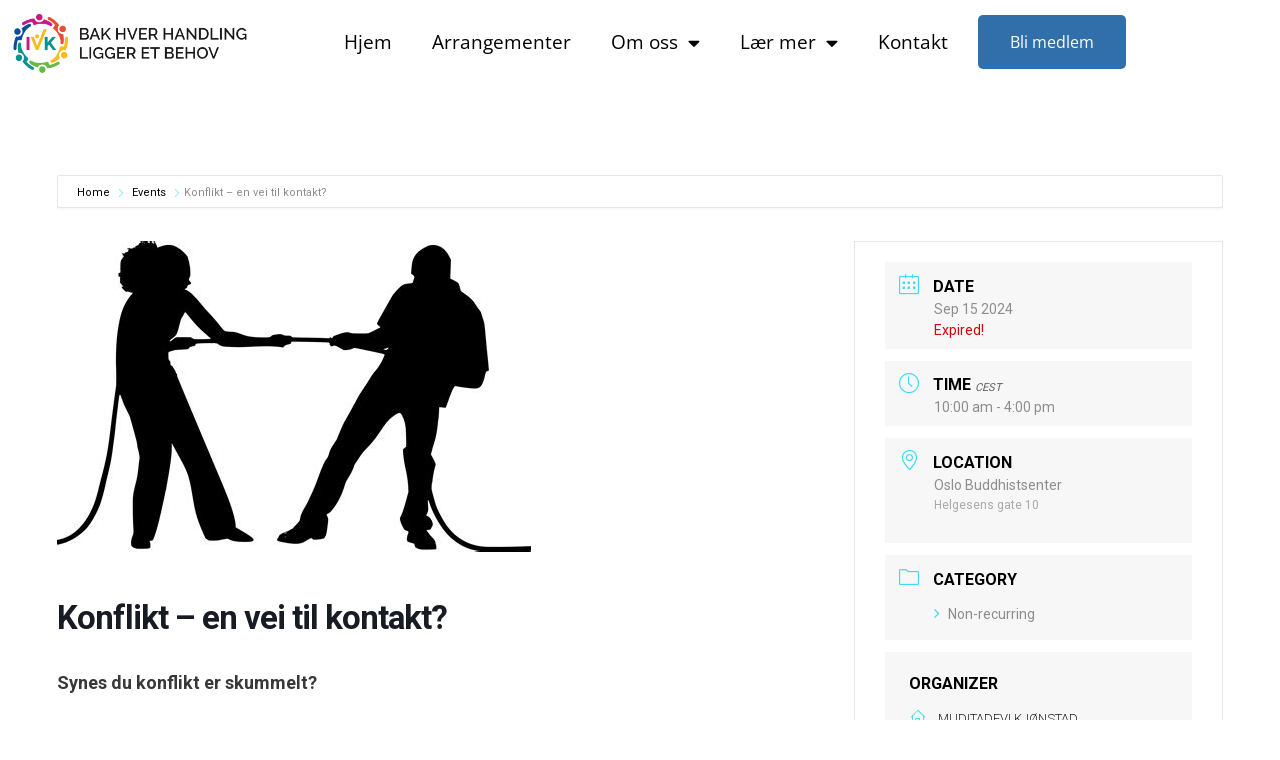

--- FILE ---
content_type: text/html; charset=UTF-8
request_url: https://www.ivk.no/events/konflikt-en-vei-til-kontakt/
body_size: 17490
content:
<!doctype html>
<html lang="en-US">
<head>
	<meta charset="UTF-8">
	<meta name="viewport" content="width=device-width, initial-scale=1">
	<link rel="profile" href="https://gmpg.org/xfn/11">
	<title>Konflikt &#8211; en vei til kontakt? &#8211; IVK Norge</title>
<meta name='robots' content='max-image-preview:large' />
<link rel='dns-prefetch' href='//fonts.googleapis.com' />
<link rel="alternate" type="application/rss+xml" title="IVK Norge &raquo; Feed" href="https://www.ivk.no/feed/" />
<link rel="alternate" type="application/rss+xml" title="IVK Norge &raquo; Comments Feed" href="https://www.ivk.no/comments/feed/" />
<link rel="alternate" title="oEmbed (JSON)" type="application/json+oembed" href="https://www.ivk.no/wp-json/oembed/1.0/embed?url=https%3A%2F%2Fwww.ivk.no%2Fevents%2Fkonflikt-en-vei-til-kontakt%2F" />
<link rel="alternate" title="oEmbed (XML)" type="text/xml+oembed" href="https://www.ivk.no/wp-json/oembed/1.0/embed?url=https%3A%2F%2Fwww.ivk.no%2Fevents%2Fkonflikt-en-vei-til-kontakt%2F&#038;format=xml" />
<style id='wp-img-auto-sizes-contain-inline-css'>
img:is([sizes=auto i],[sizes^="auto," i]){contain-intrinsic-size:3000px 1500px}
/*# sourceURL=wp-img-auto-sizes-contain-inline-css */
</style>
<link rel='stylesheet' id='mec-select2-style-css' href='https://www.ivk.no/wp-content/plugins/modern-events-calendar-lite/assets/packages/select2/select2.min.css?ver=6.5.6' media='all' />
<link rel='stylesheet' id='mec-font-icons-css' href='https://www.ivk.no/wp-content/plugins/modern-events-calendar-lite/assets/css/iconfonts.css?ver=6.9' media='all' />
<link rel='stylesheet' id='mec-frontend-style-css' href='https://www.ivk.no/wp-content/plugins/modern-events-calendar-lite/assets/css/frontend.min.css?ver=6.5.6' media='all' />
<link rel='stylesheet' id='mec-tooltip-style-css' href='https://www.ivk.no/wp-content/plugins/modern-events-calendar-lite/assets/packages/tooltip/tooltip.css?ver=6.9' media='all' />
<link rel='stylesheet' id='mec-tooltip-shadow-style-css' href='https://www.ivk.no/wp-content/plugins/modern-events-calendar-lite/assets/packages/tooltip/tooltipster-sideTip-shadow.min.css?ver=6.9' media='all' />
<link rel='stylesheet' id='featherlight-css' href='https://www.ivk.no/wp-content/plugins/modern-events-calendar-lite/assets/packages/featherlight/featherlight.css?ver=6.9' media='all' />
<link rel='stylesheet' id='mec-google-fonts-css' href='//fonts.googleapis.com/css?family=Montserrat%3A400%2C700%7CRoboto%3A100%2C300%2C400%2C700&#038;ver=6.9' media='all' />
<link rel='stylesheet' id='mec-lity-style-css' href='https://www.ivk.no/wp-content/plugins/modern-events-calendar-lite/assets/packages/lity/lity.min.css?ver=6.9' media='all' />
<link rel='stylesheet' id='mec-general-calendar-style-css' href='https://www.ivk.no/wp-content/plugins/modern-events-calendar-lite/assets/css/mec-general-calendar.css?ver=6.9' media='all' />
<link rel='stylesheet' id='jkit-elements-main-css' href='https://www.ivk.no/wp-content/plugins/jeg-elementor-kit/assets/css/elements/main.css?ver=3.0.2' media='all' />
<style id='wp-emoji-styles-inline-css'>

	img.wp-smiley, img.emoji {
		display: inline !important;
		border: none !important;
		box-shadow: none !important;
		height: 1em !important;
		width: 1em !important;
		margin: 0 0.07em !important;
		vertical-align: -0.1em !important;
		background: none !important;
		padding: 0 !important;
	}
/*# sourceURL=wp-emoji-styles-inline-css */
</style>
<link rel='stylesheet' id='wp-block-library-css' href='https://www.ivk.no/wp-includes/css/dist/block-library/style.min.css?ver=6.9' media='all' />
<style id='global-styles-inline-css'>
:root{--wp--preset--aspect-ratio--square: 1;--wp--preset--aspect-ratio--4-3: 4/3;--wp--preset--aspect-ratio--3-4: 3/4;--wp--preset--aspect-ratio--3-2: 3/2;--wp--preset--aspect-ratio--2-3: 2/3;--wp--preset--aspect-ratio--16-9: 16/9;--wp--preset--aspect-ratio--9-16: 9/16;--wp--preset--color--black: #000000;--wp--preset--color--cyan-bluish-gray: #abb8c3;--wp--preset--color--white: #ffffff;--wp--preset--color--pale-pink: #f78da7;--wp--preset--color--vivid-red: #cf2e2e;--wp--preset--color--luminous-vivid-orange: #ff6900;--wp--preset--color--luminous-vivid-amber: #fcb900;--wp--preset--color--light-green-cyan: #7bdcb5;--wp--preset--color--vivid-green-cyan: #00d084;--wp--preset--color--pale-cyan-blue: #8ed1fc;--wp--preset--color--vivid-cyan-blue: #0693e3;--wp--preset--color--vivid-purple: #9b51e0;--wp--preset--gradient--vivid-cyan-blue-to-vivid-purple: linear-gradient(135deg,rgb(6,147,227) 0%,rgb(155,81,224) 100%);--wp--preset--gradient--light-green-cyan-to-vivid-green-cyan: linear-gradient(135deg,rgb(122,220,180) 0%,rgb(0,208,130) 100%);--wp--preset--gradient--luminous-vivid-amber-to-luminous-vivid-orange: linear-gradient(135deg,rgb(252,185,0) 0%,rgb(255,105,0) 100%);--wp--preset--gradient--luminous-vivid-orange-to-vivid-red: linear-gradient(135deg,rgb(255,105,0) 0%,rgb(207,46,46) 100%);--wp--preset--gradient--very-light-gray-to-cyan-bluish-gray: linear-gradient(135deg,rgb(238,238,238) 0%,rgb(169,184,195) 100%);--wp--preset--gradient--cool-to-warm-spectrum: linear-gradient(135deg,rgb(74,234,220) 0%,rgb(151,120,209) 20%,rgb(207,42,186) 40%,rgb(238,44,130) 60%,rgb(251,105,98) 80%,rgb(254,248,76) 100%);--wp--preset--gradient--blush-light-purple: linear-gradient(135deg,rgb(255,206,236) 0%,rgb(152,150,240) 100%);--wp--preset--gradient--blush-bordeaux: linear-gradient(135deg,rgb(254,205,165) 0%,rgb(254,45,45) 50%,rgb(107,0,62) 100%);--wp--preset--gradient--luminous-dusk: linear-gradient(135deg,rgb(255,203,112) 0%,rgb(199,81,192) 50%,rgb(65,88,208) 100%);--wp--preset--gradient--pale-ocean: linear-gradient(135deg,rgb(255,245,203) 0%,rgb(182,227,212) 50%,rgb(51,167,181) 100%);--wp--preset--gradient--electric-grass: linear-gradient(135deg,rgb(202,248,128) 0%,rgb(113,206,126) 100%);--wp--preset--gradient--midnight: linear-gradient(135deg,rgb(2,3,129) 0%,rgb(40,116,252) 100%);--wp--preset--font-size--small: 13px;--wp--preset--font-size--medium: 20px;--wp--preset--font-size--large: 36px;--wp--preset--font-size--x-large: 42px;--wp--preset--spacing--20: 0.44rem;--wp--preset--spacing--30: 0.67rem;--wp--preset--spacing--40: 1rem;--wp--preset--spacing--50: 1.5rem;--wp--preset--spacing--60: 2.25rem;--wp--preset--spacing--70: 3.38rem;--wp--preset--spacing--80: 5.06rem;--wp--preset--shadow--natural: 6px 6px 9px rgba(0, 0, 0, 0.2);--wp--preset--shadow--deep: 12px 12px 50px rgba(0, 0, 0, 0.4);--wp--preset--shadow--sharp: 6px 6px 0px rgba(0, 0, 0, 0.2);--wp--preset--shadow--outlined: 6px 6px 0px -3px rgb(255, 255, 255), 6px 6px rgb(0, 0, 0);--wp--preset--shadow--crisp: 6px 6px 0px rgb(0, 0, 0);}:root { --wp--style--global--content-size: 800px;--wp--style--global--wide-size: 1200px; }:where(body) { margin: 0; }.wp-site-blocks > .alignleft { float: left; margin-right: 2em; }.wp-site-blocks > .alignright { float: right; margin-left: 2em; }.wp-site-blocks > .aligncenter { justify-content: center; margin-left: auto; margin-right: auto; }:where(.wp-site-blocks) > * { margin-block-start: 24px; margin-block-end: 0; }:where(.wp-site-blocks) > :first-child { margin-block-start: 0; }:where(.wp-site-blocks) > :last-child { margin-block-end: 0; }:root { --wp--style--block-gap: 24px; }:root :where(.is-layout-flow) > :first-child{margin-block-start: 0;}:root :where(.is-layout-flow) > :last-child{margin-block-end: 0;}:root :where(.is-layout-flow) > *{margin-block-start: 24px;margin-block-end: 0;}:root :where(.is-layout-constrained) > :first-child{margin-block-start: 0;}:root :where(.is-layout-constrained) > :last-child{margin-block-end: 0;}:root :where(.is-layout-constrained) > *{margin-block-start: 24px;margin-block-end: 0;}:root :where(.is-layout-flex){gap: 24px;}:root :where(.is-layout-grid){gap: 24px;}.is-layout-flow > .alignleft{float: left;margin-inline-start: 0;margin-inline-end: 2em;}.is-layout-flow > .alignright{float: right;margin-inline-start: 2em;margin-inline-end: 0;}.is-layout-flow > .aligncenter{margin-left: auto !important;margin-right: auto !important;}.is-layout-constrained > .alignleft{float: left;margin-inline-start: 0;margin-inline-end: 2em;}.is-layout-constrained > .alignright{float: right;margin-inline-start: 2em;margin-inline-end: 0;}.is-layout-constrained > .aligncenter{margin-left: auto !important;margin-right: auto !important;}.is-layout-constrained > :where(:not(.alignleft):not(.alignright):not(.alignfull)){max-width: var(--wp--style--global--content-size);margin-left: auto !important;margin-right: auto !important;}.is-layout-constrained > .alignwide{max-width: var(--wp--style--global--wide-size);}body .is-layout-flex{display: flex;}.is-layout-flex{flex-wrap: wrap;align-items: center;}.is-layout-flex > :is(*, div){margin: 0;}body .is-layout-grid{display: grid;}.is-layout-grid > :is(*, div){margin: 0;}body{padding-top: 0px;padding-right: 0px;padding-bottom: 0px;padding-left: 0px;}a:where(:not(.wp-element-button)){text-decoration: underline;}:root :where(.wp-element-button, .wp-block-button__link){background-color: #32373c;border-width: 0;color: #fff;font-family: inherit;font-size: inherit;font-style: inherit;font-weight: inherit;letter-spacing: inherit;line-height: inherit;padding-top: calc(0.667em + 2px);padding-right: calc(1.333em + 2px);padding-bottom: calc(0.667em + 2px);padding-left: calc(1.333em + 2px);text-decoration: none;text-transform: inherit;}.has-black-color{color: var(--wp--preset--color--black) !important;}.has-cyan-bluish-gray-color{color: var(--wp--preset--color--cyan-bluish-gray) !important;}.has-white-color{color: var(--wp--preset--color--white) !important;}.has-pale-pink-color{color: var(--wp--preset--color--pale-pink) !important;}.has-vivid-red-color{color: var(--wp--preset--color--vivid-red) !important;}.has-luminous-vivid-orange-color{color: var(--wp--preset--color--luminous-vivid-orange) !important;}.has-luminous-vivid-amber-color{color: var(--wp--preset--color--luminous-vivid-amber) !important;}.has-light-green-cyan-color{color: var(--wp--preset--color--light-green-cyan) !important;}.has-vivid-green-cyan-color{color: var(--wp--preset--color--vivid-green-cyan) !important;}.has-pale-cyan-blue-color{color: var(--wp--preset--color--pale-cyan-blue) !important;}.has-vivid-cyan-blue-color{color: var(--wp--preset--color--vivid-cyan-blue) !important;}.has-vivid-purple-color{color: var(--wp--preset--color--vivid-purple) !important;}.has-black-background-color{background-color: var(--wp--preset--color--black) !important;}.has-cyan-bluish-gray-background-color{background-color: var(--wp--preset--color--cyan-bluish-gray) !important;}.has-white-background-color{background-color: var(--wp--preset--color--white) !important;}.has-pale-pink-background-color{background-color: var(--wp--preset--color--pale-pink) !important;}.has-vivid-red-background-color{background-color: var(--wp--preset--color--vivid-red) !important;}.has-luminous-vivid-orange-background-color{background-color: var(--wp--preset--color--luminous-vivid-orange) !important;}.has-luminous-vivid-amber-background-color{background-color: var(--wp--preset--color--luminous-vivid-amber) !important;}.has-light-green-cyan-background-color{background-color: var(--wp--preset--color--light-green-cyan) !important;}.has-vivid-green-cyan-background-color{background-color: var(--wp--preset--color--vivid-green-cyan) !important;}.has-pale-cyan-blue-background-color{background-color: var(--wp--preset--color--pale-cyan-blue) !important;}.has-vivid-cyan-blue-background-color{background-color: var(--wp--preset--color--vivid-cyan-blue) !important;}.has-vivid-purple-background-color{background-color: var(--wp--preset--color--vivid-purple) !important;}.has-black-border-color{border-color: var(--wp--preset--color--black) !important;}.has-cyan-bluish-gray-border-color{border-color: var(--wp--preset--color--cyan-bluish-gray) !important;}.has-white-border-color{border-color: var(--wp--preset--color--white) !important;}.has-pale-pink-border-color{border-color: var(--wp--preset--color--pale-pink) !important;}.has-vivid-red-border-color{border-color: var(--wp--preset--color--vivid-red) !important;}.has-luminous-vivid-orange-border-color{border-color: var(--wp--preset--color--luminous-vivid-orange) !important;}.has-luminous-vivid-amber-border-color{border-color: var(--wp--preset--color--luminous-vivid-amber) !important;}.has-light-green-cyan-border-color{border-color: var(--wp--preset--color--light-green-cyan) !important;}.has-vivid-green-cyan-border-color{border-color: var(--wp--preset--color--vivid-green-cyan) !important;}.has-pale-cyan-blue-border-color{border-color: var(--wp--preset--color--pale-cyan-blue) !important;}.has-vivid-cyan-blue-border-color{border-color: var(--wp--preset--color--vivid-cyan-blue) !important;}.has-vivid-purple-border-color{border-color: var(--wp--preset--color--vivid-purple) !important;}.has-vivid-cyan-blue-to-vivid-purple-gradient-background{background: var(--wp--preset--gradient--vivid-cyan-blue-to-vivid-purple) !important;}.has-light-green-cyan-to-vivid-green-cyan-gradient-background{background: var(--wp--preset--gradient--light-green-cyan-to-vivid-green-cyan) !important;}.has-luminous-vivid-amber-to-luminous-vivid-orange-gradient-background{background: var(--wp--preset--gradient--luminous-vivid-amber-to-luminous-vivid-orange) !important;}.has-luminous-vivid-orange-to-vivid-red-gradient-background{background: var(--wp--preset--gradient--luminous-vivid-orange-to-vivid-red) !important;}.has-very-light-gray-to-cyan-bluish-gray-gradient-background{background: var(--wp--preset--gradient--very-light-gray-to-cyan-bluish-gray) !important;}.has-cool-to-warm-spectrum-gradient-background{background: var(--wp--preset--gradient--cool-to-warm-spectrum) !important;}.has-blush-light-purple-gradient-background{background: var(--wp--preset--gradient--blush-light-purple) !important;}.has-blush-bordeaux-gradient-background{background: var(--wp--preset--gradient--blush-bordeaux) !important;}.has-luminous-dusk-gradient-background{background: var(--wp--preset--gradient--luminous-dusk) !important;}.has-pale-ocean-gradient-background{background: var(--wp--preset--gradient--pale-ocean) !important;}.has-electric-grass-gradient-background{background: var(--wp--preset--gradient--electric-grass) !important;}.has-midnight-gradient-background{background: var(--wp--preset--gradient--midnight) !important;}.has-small-font-size{font-size: var(--wp--preset--font-size--small) !important;}.has-medium-font-size{font-size: var(--wp--preset--font-size--medium) !important;}.has-large-font-size{font-size: var(--wp--preset--font-size--large) !important;}.has-x-large-font-size{font-size: var(--wp--preset--font-size--x-large) !important;}
:root :where(.wp-block-pullquote){font-size: 1.5em;line-height: 1.6;}
/*# sourceURL=global-styles-inline-css */
</style>
<link rel='stylesheet' id='elementor-icons-css' href='https://www.ivk.no/wp-content/plugins/elementor/assets/lib/eicons/css/elementor-icons.min.css?ver=5.45.0' media='all' />
<link rel='stylesheet' id='elementor-frontend-css' href='https://www.ivk.no/wp-content/plugins/elementor/assets/css/frontend.min.css?ver=3.34.1' media='all' />
<link rel='stylesheet' id='elementor-post-3-css' href='https://www.ivk.no/wp-content/uploads/elementor/css/post-3.css?ver=1768703401' media='all' />
<link rel='stylesheet' id='hello-elementor-css' href='https://www.ivk.no/wp-content/themes/hello-elementor/assets/css/reset.css?ver=3.4.5' media='all' />
<link rel='stylesheet' id='hello-elementor-theme-style-css' href='https://www.ivk.no/wp-content/themes/hello-elementor/assets/css/theme.css?ver=3.4.5' media='all' />
<link rel='stylesheet' id='hello-elementor-header-footer-css' href='https://www.ivk.no/wp-content/themes/hello-elementor/assets/css/header-footer.css?ver=3.4.5' media='all' />
<link rel='stylesheet' id='widget-image-css' href='https://www.ivk.no/wp-content/plugins/elementor/assets/css/widget-image.min.css?ver=3.34.1' media='all' />
<link rel='stylesheet' id='widget-nav-menu-css' href='https://www.ivk.no/wp-content/plugins/elementor-pro/assets/css/widget-nav-menu.min.css?ver=3.34.0' media='all' />
<link rel='stylesheet' id='widget-heading-css' href='https://www.ivk.no/wp-content/plugins/elementor/assets/css/widget-heading.min.css?ver=3.34.1' media='all' />
<link rel='stylesheet' id='widget-icon-box-css' href='https://www.ivk.no/wp-content/plugins/elementor/assets/css/widget-icon-box.min.css?ver=3.34.1' media='all' />
<link rel='stylesheet' id='widget-image-box-css' href='https://www.ivk.no/wp-content/plugins/elementor/assets/css/widget-image-box.min.css?ver=3.34.1' media='all' />
<link rel='stylesheet' id='e-animation-fadeIn-css' href='https://www.ivk.no/wp-content/plugins/elementor/assets/lib/animations/styles/fadeIn.min.css?ver=3.34.1' media='all' />
<link rel='stylesheet' id='widget-social-icons-css' href='https://www.ivk.no/wp-content/plugins/elementor/assets/css/widget-social-icons.min.css?ver=3.34.1' media='all' />
<link rel='stylesheet' id='e-apple-webkit-css' href='https://www.ivk.no/wp-content/plugins/elementor/assets/css/conditionals/apple-webkit.min.css?ver=3.34.1' media='all' />
<link rel='stylesheet' id='widget-icon-list-css' href='https://www.ivk.no/wp-content/plugins/elementor/assets/css/widget-icon-list.min.css?ver=3.34.1' media='all' />
<link rel='stylesheet' id='elementor-post-364-css' href='https://www.ivk.no/wp-content/uploads/elementor/css/post-364.css?ver=1768704892' media='all' />
<link rel='stylesheet' id='elementor-post-229-css' href='https://www.ivk.no/wp-content/uploads/elementor/css/post-229.css?ver=1768703403' media='all' />
<link rel='stylesheet' id='eael-general-css' href='https://www.ivk.no/wp-content/plugins/essential-addons-for-elementor-lite/assets/front-end/css/view/general.min.css?ver=6.5.6' media='all' />
<link rel='stylesheet' id='elementor-gf-local-cabinsketch-css' href='https://www.ivk.no/wp-content/uploads/elementor/google-fonts/css/cabinsketch.css?ver=1742790078' media='all' />
<link rel='stylesheet' id='elementor-gf-local-cabin-css' href='https://www.ivk.no/wp-content/uploads/elementor/google-fonts/css/cabin.css?ver=1742790083' media='all' />
<link rel='stylesheet' id='elementor-gf-local-opensans-css' href='https://www.ivk.no/wp-content/uploads/elementor/google-fonts/css/opensans.css?ver=1742790112' media='all' />
<link rel='stylesheet' id='elementor-icons-shared-0-css' href='https://www.ivk.no/wp-content/plugins/elementor/assets/lib/font-awesome/css/fontawesome.min.css?ver=5.15.3' media='all' />
<link rel='stylesheet' id='elementor-icons-fa-solid-css' href='https://www.ivk.no/wp-content/plugins/elementor/assets/lib/font-awesome/css/solid.min.css?ver=5.15.3' media='all' />
<link rel='stylesheet' id='elementor-icons-jkiticon-css' href='https://www.ivk.no/wp-content/plugins/jeg-elementor-kit/assets/fonts/jkiticon/jkiticon.css?ver=3.0.2' media='all' />
<link rel='stylesheet' id='elementor-icons-fa-brands-css' href='https://www.ivk.no/wp-content/plugins/elementor/assets/lib/font-awesome/css/brands.min.css?ver=5.15.3' media='all' />
<script src="https://www.ivk.no/wp-includes/js/jquery/jquery.min.js?ver=3.7.1" id="jquery-core-js"></script>
<script src="https://www.ivk.no/wp-includes/js/jquery/jquery-migrate.min.js?ver=3.4.1" id="jquery-migrate-js"></script>
<script src="https://www.ivk.no/wp-content/plugins/modern-events-calendar-lite/assets/js/mec-general-calendar.js?ver=6.5.6" id="mec-general-calendar-script-js"></script>
<script id="mec-frontend-script-js-extra">
var mecdata = {"day":"day","days":"days","hour":"hour","hours":"hours","minute":"minute","minutes":"minutes","second":"second","seconds":"seconds","elementor_edit_mode":"no","recapcha_key":"","ajax_url":"https://www.ivk.no/wp-admin/admin-ajax.php","fes_nonce":"a0272b133c","current_year":"2026","current_month":"01","datepicker_format":"yy-mm-dd&Y-m-d"};
//# sourceURL=mec-frontend-script-js-extra
</script>
<script src="https://www.ivk.no/wp-content/plugins/modern-events-calendar-lite/assets/js/frontend.js?ver=6.5.6" id="mec-frontend-script-js"></script>
<script src="https://www.ivk.no/wp-content/plugins/modern-events-calendar-lite/assets/js/events.js?ver=6.5.6" id="mec-events-script-js"></script>
<link rel="https://api.w.org/" href="https://www.ivk.no/wp-json/" /><link rel="alternate" title="JSON" type="application/json" href="https://www.ivk.no/wp-json/wp/v2/mec-events/1354" /><link rel="EditURI" type="application/rsd+xml" title="RSD" href="https://www.ivk.no/xmlrpc.php?rsd" />
<meta name="generator" content="WordPress 6.9" />
<link rel="canonical" href="https://www.ivk.no/events/konflikt-en-vei-til-kontakt/" />
<link rel='shortlink' href='https://www.ivk.no/?p=1354' />
<meta name="generator" content="Elementor 3.34.1; features: additional_custom_breakpoints; settings: css_print_method-external, google_font-enabled, font_display-auto">
			<style>
				.e-con.e-parent:nth-of-type(n+4):not(.e-lazyloaded):not(.e-no-lazyload),
				.e-con.e-parent:nth-of-type(n+4):not(.e-lazyloaded):not(.e-no-lazyload) * {
					background-image: none !important;
				}
				@media screen and (max-height: 1024px) {
					.e-con.e-parent:nth-of-type(n+3):not(.e-lazyloaded):not(.e-no-lazyload),
					.e-con.e-parent:nth-of-type(n+3):not(.e-lazyloaded):not(.e-no-lazyload) * {
						background-image: none !important;
					}
				}
				@media screen and (max-height: 640px) {
					.e-con.e-parent:nth-of-type(n+2):not(.e-lazyloaded):not(.e-no-lazyload),
					.e-con.e-parent:nth-of-type(n+2):not(.e-lazyloaded):not(.e-no-lazyload) * {
						background-image: none !important;
					}
				}
			</style>
			<link rel="icon" href="https://www.ivk.no/wp-content/uploads/2022/05/cropped-logo-copy-32x32.png" sizes="32x32" />
<link rel="icon" href="https://www.ivk.no/wp-content/uploads/2022/05/cropped-logo-copy-192x192.png" sizes="192x192" />
<link rel="apple-touch-icon" href="https://www.ivk.no/wp-content/uploads/2022/05/cropped-logo-copy-180x180.png" />
<meta name="msapplication-TileImage" content="https://www.ivk.no/wp-content/uploads/2022/05/cropped-logo-copy-270x270.png" />
		<style id="wp-custom-css">
			.mec-event-content p {
    font-size: 18px;
    color: #383838;
    font-weight: 400;
}

section.mec-container {
    padding-top: 80px;
    padding-bottom: 80px;
}


section.mec-container section#comments {
    display: none;
}
.mec-wrap .mec-totalcal-box i {
    background: #084e9d;
    color: #fff;
    border-radius: 4px;
}

.mec-events-meta-group-countdown .countdown-w span {
    padding: 24px 0 20px;
    color: #000;
}

.mec-bg-color, .mec-bg-color-hover:hover, .mec-wrap .mec-bg-color, .mec-wrap .mec-bg-color-hover:hover {
    background-color: #084e9d;
}

.mec-timeline-event-date.mec-color {
    color: #000;
    font-weight: 600;
}

.mec-timeline-events-container .mec-timeline-event-date:before {
	background: #084e9d;
}

li.menu-item.menu-item-type-custom.menu-item-object-custom.menu-item-1029 {
    background: #306faa;
    border-radius: 5px;
    margin-left: 10px;
    padding: 4px 12px;
}

li.menu-item.menu-item-type-custom.menu-item-object-custom.menu-item-1029 a {
    color: #fff !important;
    font-size: 16px !important;
}		</style>
		</head>
<body class="wp-singular mec-events-template-default single single-mec-events postid-1354 wp-embed-responsive wp-theme-hello-elementor jkit-color-scheme hello-elementor-default elementor-default elementor-kit-3">


<a class="skip-link screen-reader-text" href="#content">Skip to content</a>

		<header data-elementor-type="header" data-elementor-id="364" class="elementor elementor-364 elementor-location-header" data-elementor-post-type="elementor_library">
					<section class="elementor-section elementor-top-section elementor-element elementor-element-655a17e6 elementor-section-content-middle elementor-section-boxed elementor-section-height-default elementor-section-height-default" data-id="655a17e6" data-element_type="section" data-settings="{&quot;background_background&quot;:&quot;classic&quot;}">
						<div class="elementor-container elementor-column-gap-default">
					<div class="elementor-column elementor-col-33 elementor-top-column elementor-element elementor-element-2c0eaaf8" data-id="2c0eaaf8" data-element_type="column">
			<div class="elementor-widget-wrap elementor-element-populated">
						<div class="elementor-element elementor-element-d4d8dc0 elementor-widget elementor-widget-image" data-id="d4d8dc0" data-element_type="widget" data-widget_type="image.default">
				<div class="elementor-widget-container">
															<img fetchpriority="high" width="800" height="214" src="https://www.ivk.no/wp-content/uploads/2022/02/logo.png" class="attachment-large size-large wp-image-196" alt="" decoding="async" srcset="https://www.ivk.no/wp-content/uploads/2022/02/logo.png 851w, https://www.ivk.no/wp-content/uploads/2022/02/logo-300x80.png 300w, https://www.ivk.no/wp-content/uploads/2022/02/logo-768x206.png 768w" sizes="(max-width: 800px) 100vw, 800px" />															</div>
				</div>
					</div>
		</div>
				<div class="elementor-column elementor-col-66 elementor-top-column elementor-element elementor-element-77cecc83" data-id="77cecc83" data-element_type="column">
			<div class="elementor-widget-wrap elementor-element-populated">
						<div class="elementor-element elementor-element-30934e0a elementor-nav-menu__align-end elementor-nav-menu--dropdown-tablet elementor-nav-menu__text-align-aside elementor-nav-menu--toggle elementor-nav-menu--burger elementor-widget elementor-widget-nav-menu" data-id="30934e0a" data-element_type="widget" data-settings="{&quot;layout&quot;:&quot;horizontal&quot;,&quot;submenu_icon&quot;:{&quot;value&quot;:&quot;&lt;i class=\&quot;fas fa-caret-down\&quot; aria-hidden=\&quot;true\&quot;&gt;&lt;\/i&gt;&quot;,&quot;library&quot;:&quot;fa-solid&quot;},&quot;toggle&quot;:&quot;burger&quot;}" data-widget_type="nav-menu.default">
				<div class="elementor-widget-container">
								<nav aria-label="Menu" class="elementor-nav-menu--main elementor-nav-menu__container elementor-nav-menu--layout-horizontal e--pointer-background e--animation-fade">
				<ul id="menu-1-30934e0a" class="elementor-nav-menu"><li class="menu-item menu-item-type-post_type menu-item-object-page menu-item-home menu-item-203"><a href="https://www.ivk.no/" class="elementor-item">Hjem</a></li>
<li class="menu-item menu-item-type-post_type menu-item-object-page menu-item-530"><a href="https://www.ivk.no/arrangementer/" class="elementor-item">Arrangementer</a></li>
<li class="menu-item menu-item-type-custom menu-item-object-custom menu-item-has-children menu-item-205"><a href="#" class="elementor-item elementor-item-anchor">Om oss</a>
<ul class="sub-menu elementor-nav-menu--dropdown">
	<li class="menu-item menu-item-type-post_type menu-item-object-page menu-item-533"><a href="https://www.ivk.no/om-oss/" class="elementor-sub-item">Om Oss</a></li>
	<li class="menu-item menu-item-type-custom menu-item-object-custom menu-item-has-children menu-item-207"><a href="#" class="elementor-sub-item elementor-item-anchor">Våre prosjekter</a>
	<ul class="sub-menu elementor-nav-menu--dropdown">
		<li class="menu-item menu-item-type-post_type menu-item-object-page menu-item-612"><a href="https://www.ivk.no/voldsutsatte/" class="elementor-sub-item">Voldsutsatte</a></li>
	</ul>
</li>
	<li class="menu-item menu-item-type-post_type menu-item-object-page menu-item-has-children menu-item-611"><a href="https://www.ivk.no/styret/" class="elementor-sub-item">Styret</a>
	<ul class="sub-menu elementor-nav-menu--dropdown">
		<li class="menu-item menu-item-type-post_type menu-item-object-page menu-item-610"><a href="https://www.ivk.no/vedtekter/" class="elementor-sub-item">Vedtekter</a></li>
		<li class="menu-item menu-item-type-post_type menu-item-object-page menu-item-609"><a href="https://www.ivk.no/sosiokrati/" class="elementor-sub-item">Sosiokrati</a></li>
	</ul>
</li>
</ul>
</li>
<li class="menu-item menu-item-type-custom menu-item-object-custom menu-item-has-children menu-item-212"><a href="#" class="elementor-item elementor-item-anchor">Lær mer</a>
<ul class="sub-menu elementor-nav-menu--dropdown">
	<li class="menu-item menu-item-type-post_type menu-item-object-page menu-item-532"><a href="https://www.ivk.no/laer-mer/" class="elementor-sub-item">Lær mer</a></li>
	<li class="menu-item menu-item-type-post_type menu-item-object-page menu-item-559"><a href="https://www.ivk.no/siste-nytt/" class="elementor-sub-item">Siste nytt</a></li>
	<li class="menu-item menu-item-type-post_type menu-item-object-page menu-item-531"><a href="https://www.ivk.no/hva-er-ivk/" class="elementor-sub-item">Hva er IVK?</a></li>
	<li class="menu-item menu-item-type-post_type menu-item-object-page menu-item-536"><a href="https://www.ivk.no/trenere/" class="elementor-sub-item">Trenere</a></li>
	<li class="menu-item menu-item-type-post_type menu-item-object-page menu-item-535"><a href="https://www.ivk.no/sertifisering/" class="elementor-sub-item">Sertifisering</a></li>
	<li class="menu-item menu-item-type-post_type menu-item-object-page menu-item-550"><a href="https://www.ivk.no/materiell/" class="elementor-sub-item">Materiell</a></li>
	<li class="menu-item menu-item-type-post_type menu-item-object-page menu-item-529"><a href="https://www.ivk.no/a-dele-ivk/" class="elementor-sub-item">Å dele IVK</a></li>
	<li class="menu-item menu-item-type-post_type menu-item-object-page menu-item-1073"><a href="https://www.ivk.no/dyade/" class="elementor-sub-item">Dyader</a></li>
	<li class="menu-item menu-item-type-post_type menu-item-object-page menu-item-534"><a href="https://www.ivk.no/ovegrupper/" class="elementor-sub-item">Øvegrupper</a></li>
</ul>
</li>
<li class="menu-item menu-item-type-post_type menu-item-object-page menu-item-543"><a href="https://www.ivk.no/kontakt-oss/" class="elementor-item">Kontakt</a></li>
<li class="menu-item menu-item-type-custom menu-item-object-custom menu-item-1029"><a href="https://ivknorge.portal.styreweb.com/arrangement/ArrangementSession?ID=Innmelding" class="elementor-item">Bli medlem</a></li>
</ul>			</nav>
					<div class="elementor-menu-toggle" role="button" tabindex="0" aria-label="Menu Toggle" aria-expanded="false">
			<i aria-hidden="true" role="presentation" class="elementor-menu-toggle__icon--open eicon-menu-bar"></i><i aria-hidden="true" role="presentation" class="elementor-menu-toggle__icon--close eicon-close"></i>		</div>
					<nav class="elementor-nav-menu--dropdown elementor-nav-menu__container" aria-hidden="true">
				<ul id="menu-2-30934e0a" class="elementor-nav-menu"><li class="menu-item menu-item-type-post_type menu-item-object-page menu-item-home menu-item-203"><a href="https://www.ivk.no/" class="elementor-item" tabindex="-1">Hjem</a></li>
<li class="menu-item menu-item-type-post_type menu-item-object-page menu-item-530"><a href="https://www.ivk.no/arrangementer/" class="elementor-item" tabindex="-1">Arrangementer</a></li>
<li class="menu-item menu-item-type-custom menu-item-object-custom menu-item-has-children menu-item-205"><a href="#" class="elementor-item elementor-item-anchor" tabindex="-1">Om oss</a>
<ul class="sub-menu elementor-nav-menu--dropdown">
	<li class="menu-item menu-item-type-post_type menu-item-object-page menu-item-533"><a href="https://www.ivk.no/om-oss/" class="elementor-sub-item" tabindex="-1">Om Oss</a></li>
	<li class="menu-item menu-item-type-custom menu-item-object-custom menu-item-has-children menu-item-207"><a href="#" class="elementor-sub-item elementor-item-anchor" tabindex="-1">Våre prosjekter</a>
	<ul class="sub-menu elementor-nav-menu--dropdown">
		<li class="menu-item menu-item-type-post_type menu-item-object-page menu-item-612"><a href="https://www.ivk.no/voldsutsatte/" class="elementor-sub-item" tabindex="-1">Voldsutsatte</a></li>
	</ul>
</li>
	<li class="menu-item menu-item-type-post_type menu-item-object-page menu-item-has-children menu-item-611"><a href="https://www.ivk.no/styret/" class="elementor-sub-item" tabindex="-1">Styret</a>
	<ul class="sub-menu elementor-nav-menu--dropdown">
		<li class="menu-item menu-item-type-post_type menu-item-object-page menu-item-610"><a href="https://www.ivk.no/vedtekter/" class="elementor-sub-item" tabindex="-1">Vedtekter</a></li>
		<li class="menu-item menu-item-type-post_type menu-item-object-page menu-item-609"><a href="https://www.ivk.no/sosiokrati/" class="elementor-sub-item" tabindex="-1">Sosiokrati</a></li>
	</ul>
</li>
</ul>
</li>
<li class="menu-item menu-item-type-custom menu-item-object-custom menu-item-has-children menu-item-212"><a href="#" class="elementor-item elementor-item-anchor" tabindex="-1">Lær mer</a>
<ul class="sub-menu elementor-nav-menu--dropdown">
	<li class="menu-item menu-item-type-post_type menu-item-object-page menu-item-532"><a href="https://www.ivk.no/laer-mer/" class="elementor-sub-item" tabindex="-1">Lær mer</a></li>
	<li class="menu-item menu-item-type-post_type menu-item-object-page menu-item-559"><a href="https://www.ivk.no/siste-nytt/" class="elementor-sub-item" tabindex="-1">Siste nytt</a></li>
	<li class="menu-item menu-item-type-post_type menu-item-object-page menu-item-531"><a href="https://www.ivk.no/hva-er-ivk/" class="elementor-sub-item" tabindex="-1">Hva er IVK?</a></li>
	<li class="menu-item menu-item-type-post_type menu-item-object-page menu-item-536"><a href="https://www.ivk.no/trenere/" class="elementor-sub-item" tabindex="-1">Trenere</a></li>
	<li class="menu-item menu-item-type-post_type menu-item-object-page menu-item-535"><a href="https://www.ivk.no/sertifisering/" class="elementor-sub-item" tabindex="-1">Sertifisering</a></li>
	<li class="menu-item menu-item-type-post_type menu-item-object-page menu-item-550"><a href="https://www.ivk.no/materiell/" class="elementor-sub-item" tabindex="-1">Materiell</a></li>
	<li class="menu-item menu-item-type-post_type menu-item-object-page menu-item-529"><a href="https://www.ivk.no/a-dele-ivk/" class="elementor-sub-item" tabindex="-1">Å dele IVK</a></li>
	<li class="menu-item menu-item-type-post_type menu-item-object-page menu-item-1073"><a href="https://www.ivk.no/dyade/" class="elementor-sub-item" tabindex="-1">Dyader</a></li>
	<li class="menu-item menu-item-type-post_type menu-item-object-page menu-item-534"><a href="https://www.ivk.no/ovegrupper/" class="elementor-sub-item" tabindex="-1">Øvegrupper</a></li>
</ul>
</li>
<li class="menu-item menu-item-type-post_type menu-item-object-page menu-item-543"><a href="https://www.ivk.no/kontakt-oss/" class="elementor-item" tabindex="-1">Kontakt</a></li>
<li class="menu-item menu-item-type-custom menu-item-object-custom menu-item-1029"><a href="https://ivknorge.portal.styreweb.com/arrangement/ArrangementSession?ID=Innmelding" class="elementor-item" tabindex="-1">Bli medlem</a></li>
</ul>			</nav>
						</div>
				</div>
					</div>
		</div>
					</div>
		</section>
				</header>
		
    <section id="main-content" class="mec-container">

        
        
            <div class="mec-wrap  clearfix " id="mec_skin_7379">
		<article class="row mec-single-event 0">

		<!-- start breadcrumbs -->
		        <div class="mec-breadcrumbs">
            <div class="mec-address"><a href="https://www.ivk.no/"> Home </a> <i class="mec-color mec-sl-arrow-right"></i> <a href="https://www.ivk.no/events/">Events</a> <i class="mec-color mec-sl-arrow-right"></i> <span class="mec-current">Konflikt &#8211; en vei til kontakt?</span></div>        </div>
				<!-- end breadcrumbs -->

		<div class="col-md-8">
			<div class="mec-events-event-image">
                <img width="474" height="311" src="https://www.ivk.no/wp-content/uploads/2024/03/konflikt.jpeg" class="attachment-full size-full wp-post-image" alt="" data-mec-postid="1354" decoding="async" srcset="https://www.ivk.no/wp-content/uploads/2024/03/konflikt.jpeg 474w, https://www.ivk.no/wp-content/uploads/2024/03/konflikt-300x197.jpeg 300w" sizes="(max-width: 474px) 100vw, 474px" />                            </div>
			<div class="mec-event-content">
								<h1 class="mec-single-title">Konflikt &#8211; en vei til kontakt?</h1>
				<div class="mec-single-event-description mec-events-content"><p><strong>Synes du konflikt er skummelt?</strong></p>
<p><strong>Eller kanskje du synes det er spennende å se hvem som vinner?</strong></p>
<p>Bli med oss søndag 15. september 2024 kl 10-16 for å utforske hvordan konflikter kan gi mulighet for kontakt og bidra til løsninger som alle er tilfreds med.</p>
<p>Vi vil invitere deg som synes konflikt er skummelt eller interessant til en dag med utforsking av hvordan finne ‘gullet’ i konflikten. Hvis dere klarer å lytte til hverandre og ikke er mest opptatt av å få det som den ene vil, vil det åpne seg muligheter. Dette er veien til kontakt og i fellesskap vil en kunne finne kreative løsninger.</p>
<p>Øvelsene er inspirert av ikkevoldskommunikasjon hvor essensen er å skape kontakt heller enn å ha rett eller få det på sin måte. Det blir noe teori og mest øvelser i par. Vi står for kaffe, te, frukt og snacks.</p>
<p>Hvem er vi?<br />
Muditadevi og Brit er sertifiserte trenere i ikkevoldskommunikasjon og opptatt av å bidra til kommunikasjon som baserer seg på tilstedeværelse og interesse for hverandre, slik at det skaper kontakt og opplevelse av å bli hørt.</p>
<p>Spørsmål kan rettes til Muditadevi på 410 83 739 eller Brit på 951 12 023.</p>
<p>Påmelding innen 1.9.24. ved å sende epost til bmagnell@online.no og betale med vipps til 951 12 023 eller til Brit Magnells konto 1214.13.89988.Pris: 1000/750 for deg med inntekt/lav inntekt. Kr 100 i rabatt til medlemmer av IVK Norge. Ta kontakt hvis du ønsker en annen pris.</p>
</div>
			</div>

			
			<!-- Custom Data Fields -->
			
			<div class="mec-event-info-mobile"></div>

			<!-- Export Module -->
			<div class="mec-event-export-module mec-frontbox">
     <div class="mec-event-exporting">
        <div class="mec-export-details">
            <ul>
                <li><a class="mec-events-gcal mec-events-button mec-color mec-bg-color-hover mec-border-color" href="https://calendar.google.com/calendar/render?action=TEMPLATE&text=Konflikt+%26%238211%3B+en+vei+til+kontakt%3F&dates=20240915T100000Z/20240915T160000Z&details=Synes+du+konflikt+er+skummelt%3F%0D%0A%0D%0AEller+kanskje+du+synes+det+er+spennende+%C3%A5+se+hvem+som+vinner%3F%0D%0A%0D%0ABli+med+oss+s%C3%B8ndag+15.+september+2024+kl+10-16+for+%C3%A5+utforske+hvordan+konflikter+kan+gi+mulighet+for+kontakt+og+bidra+til+l%C3%B8sninger+som+alle+er+tilfreds+med.%0D%0A%0D%0AVi+vil+invitere+deg+som+synes+konflikt+er+skummelt+eller+interessant+til+en+dag+med+utforsking+av+hvordan+finne+%E2%80%98gullet%E2%80%99+i+konflikten.+Hvis+dere+klarer+%C3%A5+lytte+til+hverandre+og+ikke+er+mest+opptatt+av+%C3%A5+f%C3%A5+det+som+den+ene+vil%2C+vil+det+%C3%A5pne+seg+muligheter.+Dette+er+veien+til+kontakt+og+i+fellesskap+vil+en+kunne+finne+kreative+l%C3%B8sninger.%0D%0A%0D%0A%C3%98velsene+er+inspirert+av+ikkevoldskommunikasjon+hvor+essensen+er+%C3%A5+skape+kontakt+heller+enn+%C3%A5+ha+rett+eller+f%C3%A5+det+p%C3%A5+sin+m%C3%A5te.+Det+blir+noe+teori+og+mest+%C3%B8velser+i+par.+Vi+st%C3%A5r+for+kaffe%2C+te%2C+frukt+og+snacks.%0D%0A%0D%0AHvem+er+vi%3F%0D%0AMuditadevi+og+Brit+er+sertifiserte+trenere+i+ikkevoldskommunikasjon+og+opptatt+av+%C3%A5+bidra+til+kommunikasjon+som+baserer+seg+p%C3%A5+tilstedev%C3%A6relse+og+interesse+for+hverandre%2C+slik+at+det+skaper+kontakt+og+opplevelse+av+%C3%A5+bli+h%C3%B8rt.%0D%0A%0D%0ASp%C3%B8rsm%C3%A5l+kan+rettes+til+Muditadevi+p%C3%A5+410+83+739+eller+Brit+p%C3%A5+951+12+023.%0D%0A%0D%0AP%C3%A5melding+innen+1.9.24.+ved+%C3%A5+sende+epost+til+bmagnell%40online.no+og+betale+med+vipps+til+951+12+023+eller+til+Brit+Magnells+konto+1214.13.89988.Pris%3A+1000%2F750+for+deg+med+inntekt%2Flav+inntekt.+Kr+100+i+rabatt+til+medlemmer+av+IVK+Norge.+Ta+kontakt+hvis+du+%C3%B8nsker+en+annen+pris.&amp;location=Helgesens+gate+10" target="_blank">+ Add to Google Calendar</a></li>                <li><a class="mec-events-gcal mec-events-button mec-color mec-bg-color-hover mec-border-color" href="https://www.ivk.no/?method=ical&#038;id=1354">+ iCal / Outlook export</a></li>            </ul>
        </div>
    </div>
</div>
			<!-- Countdown module -->
			
			<!-- Hourly Schedule -->
			
			
			<!-- Booking Module -->
			
			<!-- Tags -->
			<div class="mec-events-meta-group mec-events-meta-group-tags">
                			</div>

		</div>

					<div class="col-md-4">

				<div class="mec-event-info-desktop mec-event-meta mec-color-before mec-frontbox">
											<div class="mec-single-event-date">
							<i class="mec-sl-calendar"></i>
							<h3 class="mec-date">Date</h3>
							<dl>
																	<dd><abbr class="mec-events-abbr"><span class="mec-start-date-label">Sep 15 2024</span></abbr></dd>
															</dl>
							<dl><dd><span class="mec-holding-status mec-holding-status-expired">Expired!</span></dd></dl>						</div>

													<div class="mec-single-event-time">
								<i class="mec-sl-clock " style=""></i>
								<h3 class="mec-time">Time</h3>
								<i class="mec-time-comment">CEST</i>
								<dl>
																			<dd><abbr class="mec-events-abbr">10:00 am - 4:00 pm</abbr></dd>
																	</dl>
							</div>
							
					<!-- Local Time Module -->
					
					
										
					
					

											<div class="mec-single-event-location">
														<i class="mec-sl-location-pin"></i>
							<h3 class="mec-events-single-section-title mec-location">Location</h3>
							<dl>
							<dd class="author fn org">Oslo Buddhistsenter</dd>
							<dd class="location"><address class="mec-events-address"><span class="mec-address">Helgesens gate 10</span></address></dd>

														</dl>
						</div>
						
											<div class="mec-single-event-category">
							<i class="mec-sl-folder"></i>
							<dt>Category</dt>
							<dl><dd class="mec-events-event-categories">
                                <a href="https://www.ivk.no/mec-category/non-recurring/" class="mec-color-hover" rel="tag"><i class="mec-fa-angle-right"></i>Non-recurring</a></dd></dl>						</div>
																						<div class="mec-single-event-organizer">
														<h3 class="mec-events-single-section-title">Organizer</h3>
							<dl>
															<dd class="mec-organizer">
									<i class="mec-sl-home"></i>
									<h6>Muditadevi Kjønstad</h6>
								</dd>
															<dd class="mec-organizer-tel">
									<i class="mec-sl-phone"></i>
									<h6>Phone</h6>
									<a href="tel:410 83 739">410 83 739</a>
								</dd>
															<dd class="mec-organizer-email">
									<i class="mec-sl-envelope"></i>
									<h6>Email</h6>
									<a href="mailto:dh.muditadevi@gmail.com">dh.muditadevi@gmail.com</a>
								</dd>
														</dl>
						</div>
						        <div class="mec-single-event-additional-organizers">
            <h3 class="mec-events-single-section-title">Other Organizers</h3>
                            <div class="mec-single-event-additional-organizer">
                                        <dl>
                                            <dd class="mec-organizer">
                            <i class="mec-sl-home"></i>
                            <h6>Brit Magnell</h6>
                        </dd>
                                            <dd class="mec-organizer-tel">
                            <i class="mec-sl-phone"></i>
                            <h6>Phone</h6>
                            <a href="tel:+95112023">+95112023</a>
                        </dd>
                                            <dd class="mec-organizer-email">
                            <i class="mec-sl-envelope"></i>
                            <h6>Email</h6>
                            <a href="mailto:brit@ivk.no">brit@ivk.no</a>
                        </dd>
                                        </dl>
                </div>
                    </div>
        
					<!-- Register Booking Button -->
					
				</div>

				<!-- Speakers Module -->
				
				<!-- Attendees List Module -->
				
				<!-- Next Previous Module -->
				
				<!-- Links Module -->
				<div class="mec-event-social mec-frontbox">
     <h3 class="mec-social-single mec-frontbox-title">Share this event</h3>
     <div class="mec-event-sharing">
        <div class="mec-links-details">
            <ul>
                <li class="mec-event-social-icon"><a class="facebook" href="https://www.facebook.com/sharer/sharer.php?u=https%3A%2F%2Ffb.me%2Fe%2FaiHAHVruh" onclick="javascript:window.open(this.href, '', 'menubar=no,toolbar=no,resizable=yes,scrollbars=yes,height=500,width=600'); return false;" target="_blank" title="Share on Facebook"><i class="mec-fa-facebook"></i></a></li><li class="mec-event-social-icon"><a class="twitter" href="https://twitter.com/share?url=https%3A%2F%2Ffb.me%2Fe%2FaiHAHVruh" onclick="javascript:window.open(this.href, '', 'menubar=no,toolbar=no,resizable=yes,scrollbars=yes,height=600,width=500'); return false;" target="_blank" title="Tweet"><i class="mec-fa-twitter"></i></a></li><li class="mec-event-social-icon"><a class="linkedin" href="https://www.linkedin.com/shareArticle?mini=true&url=https%3A%2F%2Ffb.me%2Fe%2FaiHAHVruh" onclick="javascript:window.open(this.href, '', 'menubar=no,toolbar=no,resizable=yes,scrollbars=yes,height=600,width=500'); return false;" target="_blank" title="Linkedin"><i class="mec-fa-linkedin"></i></a></li><li class="mec-event-social-icon"><a class="email" href="mailto:?subject=Konflikt%20-%20en%20vei%20til%20kontakt%3F&body=https%3A%2F%2Ffb.me%2Fe%2FaiHAHVruh" title="Email"><i class="mec-fa-envelope"></i></a></li>            </ul>
        </div>
    </div>
</div>
				<!-- Weather Module -->
				
				<!-- Google Maps Module -->
				<div class="mec-events-meta-group mec-events-meta-group-gmap">
									</div>

				<!-- QRCode Module -->
				
                <!-- Public Download Module -->
                
				<!-- Widgets -->
				
			</div>
			</article>

		
</div>
<script>
// Fix modal speaker in some themes
jQuery(".mec-speaker-avatar a").on('click', function(e)
{
    e.preventDefault();

    var id = jQuery(this).attr('href');
    lity(id);
});

// Fix modal booking in some themes
jQuery(window).on('load', function()
{
    jQuery(".mec-booking-button.mec-booking-data-lity").on('click', function(e)
    {
        e.preventDefault();

        var book_id = jQuery(this).attr('href');
        lity(book_id);
    });
});
</script>
                    </section>

    
		<footer data-elementor-type="footer" data-elementor-id="229" class="elementor elementor-229 elementor-location-footer" data-elementor-post-type="elementor_library">
					<section class="elementor-section elementor-top-section elementor-element elementor-element-4ae4529 elementor-section-content-middle elementor-section-boxed elementor-section-height-default elementor-section-height-default elementor-invisible" data-id="4ae4529" data-element_type="section" data-settings="{&quot;background_background&quot;:&quot;classic&quot;,&quot;animation&quot;:&quot;fadeIn&quot;}">
						<div class="elementor-container elementor-column-gap-default">
					<div class="elementor-column elementor-col-50 elementor-top-column elementor-element elementor-element-a0b23eb" data-id="a0b23eb" data-element_type="column">
			<div class="elementor-widget-wrap elementor-element-populated">
						<div class="elementor-element elementor-element-4d6a9af elementor-widget elementor-widget-heading" data-id="4d6a9af" data-element_type="widget" data-settings="{&quot;_animation&quot;:&quot;none&quot;}" data-widget_type="heading.default">
				<div class="elementor-widget-container">
					<h2 class="elementor-heading-title elementor-size-default">Støtt vårt arbeid ved å gi et bidrag</h2>				</div>
				</div>
					</div>
		</div>
				<div class="elementor-column elementor-col-50 elementor-top-column elementor-element elementor-element-96dc247" data-id="96dc247" data-element_type="column">
			<div class="elementor-widget-wrap elementor-element-populated">
						<section class="elementor-section elementor-inner-section elementor-element elementor-element-8566535 elementor-section-boxed elementor-section-height-default elementor-section-height-default" data-id="8566535" data-element_type="section">
						<div class="elementor-container elementor-column-gap-default">
					<div class="elementor-column elementor-col-50 elementor-inner-column elementor-element elementor-element-5abaf1c" data-id="5abaf1c" data-element_type="column" data-settings="{&quot;background_background&quot;:&quot;classic&quot;,&quot;animation&quot;:&quot;none&quot;}">
			<div class="elementor-widget-wrap elementor-element-populated">
						<div class="elementor-element elementor-element-d9faf00 elementor-position-inline-start elementor-view-default elementor-mobile-position-block-start elementor-widget elementor-widget-icon-box" data-id="d9faf00" data-element_type="widget" data-widget_type="icon-box.default">
				<div class="elementor-widget-container">
							<div class="elementor-icon-box-wrapper">

						<div class="elementor-icon-box-icon">
				<span  class="elementor-icon">
				<i aria-hidden="true" class="jki jki-save-money-light"></i>				</span>
			</div>
			
						<div class="elementor-icon-box-content">

									<h3 class="elementor-icon-box-title">
						<span  >
							Kontooverføring						</span>
					</h3>
				
									<p class="elementor-icon-box-description">
						Vårt kontonummer er: 1254.62.53102					</p>
				
			</div>
			
		</div>
						</div>
				</div>
					</div>
		</div>
				<div class="elementor-column elementor-col-50 elementor-inner-column elementor-element elementor-element-75154a3" data-id="75154a3" data-element_type="column" data-settings="{&quot;background_background&quot;:&quot;classic&quot;,&quot;animation&quot;:&quot;none&quot;}">
			<div class="elementor-widget-wrap elementor-element-populated">
						<div class="elementor-element elementor-element-4eea23d elementor-position-left elementor-vertical-align-top elementor-widget elementor-widget-image-box" data-id="4eea23d" data-element_type="widget" id="imgbx" data-widget_type="image-box.default">
				<div class="elementor-widget-container">
					<div class="elementor-image-box-wrapper"><figure class="elementor-image-box-img"><img width="452" height="447" src="https://www.ivk.no/wp-content/uploads/2022/02/1200x630wa.png" class="attachment-full size-full wp-image-527" alt="" decoding="async" srcset="https://www.ivk.no/wp-content/uploads/2022/02/1200x630wa.png 452w, https://www.ivk.no/wp-content/uploads/2022/02/1200x630wa-300x297.png 300w" sizes="(max-width: 452px) 100vw, 452px" /></figure><div class="elementor-image-box-content"><h3 class="elementor-image-box-title">Vipps</h3><p class="elementor-image-box-description">Vårt Vippsnummer er: 511297</p></div></div>				</div>
				</div>
					</div>
		</div>
					</div>
		</section>
					</div>
		</div>
					</div>
		</section>
				<section class="elementor-section elementor-top-section elementor-element elementor-element-ad1ab84 elementor-section-boxed elementor-section-height-default elementor-section-height-default elementor-invisible" data-id="ad1ab84" data-element_type="section" data-settings="{&quot;background_background&quot;:&quot;classic&quot;,&quot;animation&quot;:&quot;fadeIn&quot;}">
						<div class="elementor-container elementor-column-gap-default">
					<div class="elementor-column elementor-col-100 elementor-top-column elementor-element elementor-element-8ade3b6" data-id="8ade3b6" data-element_type="column">
			<div class="elementor-widget-wrap elementor-element-populated">
						<section class="elementor-section elementor-inner-section elementor-element elementor-element-ad427c1 elementor-section-boxed elementor-section-height-default elementor-section-height-default" data-id="ad427c1" data-element_type="section">
						<div class="elementor-container elementor-column-gap-default">
					<div class="elementor-column elementor-col-25 elementor-inner-column elementor-element elementor-element-fb72999" data-id="fb72999" data-element_type="column" data-settings="{&quot;animation&quot;:&quot;none&quot;}">
			<div class="elementor-widget-wrap elementor-element-populated">
						<div class="elementor-element elementor-element-8047cc2 elementor-widget elementor-widget-heading" data-id="8047cc2" data-element_type="widget" data-widget_type="heading.default">
				<div class="elementor-widget-container">
					<h3 class="elementor-heading-title elementor-size-default">Kontakt</h3>				</div>
				</div>
				<div class="elementor-element elementor-element-9aa4055 elementor-widget elementor-widget-text-editor" data-id="9aa4055" data-element_type="widget" data-widget_type="text-editor.default">
				<div class="elementor-widget-container">
									<p>c/o Anniken Poulsson Beer<br />Mariusbakken 1B, 1628 Engelsviken</p><p>IVK NORGE – NORSK SIRKEL FOR IKKEVOLDSKOMMUNIKASJON<br />orgnr.: 994 290 843</p>								</div>
				</div>
					</div>
		</div>
				<div class="elementor-column elementor-col-25 elementor-inner-column elementor-element elementor-element-37565f8" data-id="37565f8" data-element_type="column" data-settings="{&quot;animation&quot;:&quot;none&quot;}">
			<div class="elementor-widget-wrap elementor-element-populated">
						<div class="elementor-element elementor-element-19d1c8a elementor-widget elementor-widget-heading" data-id="19d1c8a" data-element_type="widget" data-widget_type="heading.default">
				<div class="elementor-widget-container">
					<h3 class="elementor-heading-title elementor-size-default">Bidrag</h3>				</div>
				</div>
				<div class="elementor-element elementor-element-2c6bddc elementor-widget elementor-widget-text-editor" data-id="2c6bddc" data-element_type="widget" data-widget_type="text-editor.default">
				<div class="elementor-widget-container">
									<p>Kontonr.: 1254.62.53102<br />Vipps nr. 511297<br />E-post: post@ivk.no</p>								</div>
				</div>
					</div>
		</div>
				<div class="elementor-column elementor-col-25 elementor-inner-column elementor-element elementor-element-b35f7da" data-id="b35f7da" data-element_type="column" data-settings="{&quot;animation&quot;:&quot;none&quot;}">
			<div class="elementor-widget-wrap elementor-element-populated">
						<div class="elementor-element elementor-element-7f012d0 elementor-widget elementor-widget-heading" data-id="7f012d0" data-element_type="widget" data-widget_type="heading.default">
				<div class="elementor-widget-container">
					<h3 class="elementor-heading-title elementor-size-default">Om oss</h3>				</div>
				</div>
				<div class="elementor-element elementor-element-228d89d elementor-widget elementor-widget-text-editor" data-id="228d89d" data-element_type="widget" data-widget_type="text-editor.default">
				<div class="elementor-widget-container">
									<p><a style="color: #b7ded2;" href="https://www.ivk.no/styret/">Styret</a><br /><a style="color: #b7ded2;" href="https://www.ivk.no/voldsutsatte/">Prosjekter</a><br /><a style="color: #b7ded2;" href="https://www.ivk.no/trenere/">Trenere</a><br /><a style="color: #b7ded2;" href="https://www.ivk.no/vedtekter/">Vedtekter</a></p>								</div>
				</div>
					</div>
		</div>
				<div class="elementor-column elementor-col-25 elementor-inner-column elementor-element elementor-element-8e26a13" data-id="8e26a13" data-element_type="column" data-settings="{&quot;animation&quot;:&quot;none&quot;}">
			<div class="elementor-widget-wrap elementor-element-populated">
						<div class="elementor-element elementor-element-fd23a08 elementor-widget elementor-widget-heading" data-id="fd23a08" data-element_type="widget" data-widget_type="heading.default">
				<div class="elementor-widget-container">
					<h3 class="elementor-heading-title elementor-size-default">Sosiale Medier</h3>				</div>
				</div>
				<div class="elementor-element elementor-element-238ef0d elementor-shape-circle elementor-grid-0 elementor-widget elementor-widget-social-icons" data-id="238ef0d" data-element_type="widget" data-widget_type="social-icons.default">
				<div class="elementor-widget-container">
							<div class="elementor-social-icons-wrapper elementor-grid" role="list">
							<span class="elementor-grid-item" role="listitem">
					<a class="elementor-icon elementor-social-icon elementor-social-icon-facebook elementor-repeater-item-d1843c4" href="https://www.facebook.com/IVK-Norge-387614461254979" target="_blank">
						<span class="elementor-screen-only">Facebook</span>
						<i aria-hidden="true" class="fab fa-facebook"></i>					</a>
				</span>
							<span class="elementor-grid-item" role="listitem">
					<a class="elementor-icon elementor-social-icon elementor-social-icon-instagram elementor-repeater-item-18db4a2" href="https://www.instagram.com/ivknorge/" target="_blank">
						<span class="elementor-screen-only">Instagram</span>
						<i aria-hidden="true" class="fab fa-instagram"></i>					</a>
				</span>
					</div>
						</div>
				</div>
					</div>
		</div>
					</div>
		</section>
				<section class="elementor-section elementor-inner-section elementor-element elementor-element-b262b79 elementor-section-content-middle elementor-section-boxed elementor-section-height-default elementor-section-height-default" data-id="b262b79" data-element_type="section" data-settings="{&quot;animation&quot;:&quot;none&quot;}">
						<div class="elementor-container elementor-column-gap-default">
					<div class="elementor-column elementor-col-33 elementor-inner-column elementor-element elementor-element-acda5ea" data-id="acda5ea" data-element_type="column">
			<div class="elementor-widget-wrap elementor-element-populated">
						<div class="elementor-element elementor-element-098bf12 elementor-widget elementor-widget-image" data-id="098bf12" data-element_type="widget" data-widget_type="image.default">
				<div class="elementor-widget-container">
															<img loading="lazy" width="800" height="320" src="https://www.ivk.no/wp-content/uploads/2022/02/footer-logo.png" class="attachment-large size-large wp-image-236" alt="" decoding="async" srcset="https://www.ivk.no/wp-content/uploads/2022/02/footer-logo.png 1024w, https://www.ivk.no/wp-content/uploads/2022/02/footer-logo-300x120.png 300w, https://www.ivk.no/wp-content/uploads/2022/02/footer-logo-768x308.png 768w" sizes="(max-width: 800px) 100vw, 800px" />															</div>
				</div>
					</div>
		</div>
				<div class="elementor-column elementor-col-33 elementor-inner-column elementor-element elementor-element-064f92d" data-id="064f92d" data-element_type="column">
			<div class="elementor-widget-wrap">
							</div>
		</div>
				<div class="elementor-column elementor-col-33 elementor-inner-column elementor-element elementor-element-79f976d" data-id="79f976d" data-element_type="column">
			<div class="elementor-widget-wrap elementor-element-populated">
						<div class="elementor-element elementor-element-56c6e02 elementor-icon-list--layout-inline elementor-align-center elementor-list-item-link-full_width elementor-widget elementor-widget-icon-list" data-id="56c6e02" data-element_type="widget" data-widget_type="icon-list.default">
				<div class="elementor-widget-container">
							<ul class="elementor-icon-list-items elementor-inline-items">
							<li class="elementor-icon-list-item elementor-inline-item">
										<span class="elementor-icon-list-text">Bruksvilkår</span>
									</li>
								<li class="elementor-icon-list-item elementor-inline-item">
										<span class="elementor-icon-list-text">Privacy Policy</span>
									</li>
								<li class="elementor-icon-list-item elementor-inline-item">
										<span class="elementor-icon-list-text">Cookies</span>
									</li>
						</ul>
						</div>
				</div>
				<div class="elementor-element elementor-element-73db874 elementor-widget elementor-widget-text-editor" data-id="73db874" data-element_type="widget" data-widget_type="text-editor.default">
				<div class="elementor-widget-container">
									<p>Copyright © 2025 IVK Norge</p>								</div>
				</div>
					</div>
		</div>
					</div>
		</section>
					</div>
		</div>
					</div>
		</section>
				</footer>
		
<script type="speculationrules">
{"prefetch":[{"source":"document","where":{"and":[{"href_matches":"/*"},{"not":{"href_matches":["/wp-*.php","/wp-admin/*","/wp-content/uploads/*","/wp-content/*","/wp-content/plugins/*","/wp-content/themes/hello-elementor/*","/*\\?(.+)"]}},{"not":{"selector_matches":"a[rel~=\"nofollow\"]"}},{"not":{"selector_matches":".no-prefetch, .no-prefetch a"}}]},"eagerness":"conservative"}]}
</script>
			<script>
				const lazyloadRunObserver = () => {
					const lazyloadBackgrounds = document.querySelectorAll( `.e-con.e-parent:not(.e-lazyloaded)` );
					const lazyloadBackgroundObserver = new IntersectionObserver( ( entries ) => {
						entries.forEach( ( entry ) => {
							if ( entry.isIntersecting ) {
								let lazyloadBackground = entry.target;
								if( lazyloadBackground ) {
									lazyloadBackground.classList.add( 'e-lazyloaded' );
								}
								lazyloadBackgroundObserver.unobserve( entry.target );
							}
						});
					}, { rootMargin: '200px 0px 200px 0px' } );
					lazyloadBackgrounds.forEach( ( lazyloadBackground ) => {
						lazyloadBackgroundObserver.observe( lazyloadBackground );
					} );
				};
				const events = [
					'DOMContentLoaded',
					'elementor/lazyload/observe',
				];
				events.forEach( ( event ) => {
					document.addEventListener( event, lazyloadRunObserver );
				} );
			</script>
			<link rel='stylesheet' id='jeg-dynamic-style-css' href='https://www.ivk.no/wp-content/plugins/jeg-elementor-kit/lib/jeg-framework/assets/css/jeg-dynamic-styles.css?ver=1.3.0' media='all' />
<script src="https://www.ivk.no/wp-includes/js/jquery/ui/core.min.js?ver=1.13.3" id="jquery-ui-core-js"></script>
<script src="https://www.ivk.no/wp-includes/js/jquery/ui/datepicker.min.js?ver=1.13.3" id="jquery-ui-datepicker-js"></script>
<script id="jquery-ui-datepicker-js-after">
jQuery(function(jQuery){jQuery.datepicker.setDefaults({"closeText":"Close","currentText":"Today","monthNames":["January","February","March","April","May","June","July","August","September","October","November","December"],"monthNamesShort":["Jan","Feb","Mar","Apr","May","Jun","Jul","Aug","Sep","Oct","Nov","Dec"],"nextText":"Next","prevText":"Previous","dayNames":["Sunday","Monday","Tuesday","Wednesday","Thursday","Friday","Saturday"],"dayNamesShort":["Sun","Mon","Tue","Wed","Thu","Fri","Sat"],"dayNamesMin":["S","M","T","W","T","F","S"],"dateFormat":"MM d, yy","firstDay":1,"isRTL":false});});
//# sourceURL=jquery-ui-datepicker-js-after
</script>
<script src="https://www.ivk.no/wp-content/plugins/modern-events-calendar-lite/assets/js/jquery.typewatch.js?ver=6.5.6" id="mec-typekit-script-js"></script>
<script src="https://www.ivk.no/wp-content/plugins/modern-events-calendar-lite/assets/packages/featherlight/featherlight.js?ver=6.5.6" id="featherlight-js"></script>
<script src="https://www.ivk.no/wp-content/plugins/modern-events-calendar-lite/assets/packages/select2/select2.full.min.js?ver=6.5.6" id="mec-select2-script-js"></script>
<script src="https://www.ivk.no/wp-content/plugins/modern-events-calendar-lite/assets/packages/tooltip/tooltip.js?ver=6.5.6" id="mec-tooltip-script-js"></script>
<script src="https://www.ivk.no/wp-content/plugins/modern-events-calendar-lite/assets/packages/lity/lity.min.js?ver=6.5.6" id="mec-lity-script-js"></script>
<script src="https://www.ivk.no/wp-content/plugins/modern-events-calendar-lite/assets/packages/colorbrightness/colorbrightness.min.js?ver=6.5.6" id="mec-colorbrightness-script-js"></script>
<script src="https://www.ivk.no/wp-content/plugins/modern-events-calendar-lite/assets/packages/owl-carousel/owl.carousel.min.js?ver=6.5.6" id="mec-owl-carousel-script-js"></script>
<script src="https://www.ivk.no/wp-content/themes/hello-elementor/assets/js/hello-frontend.js?ver=3.4.5" id="hello-theme-frontend-js"></script>
<script src="https://www.ivk.no/wp-content/plugins/elementor/assets/js/webpack.runtime.min.js?ver=3.34.1" id="elementor-webpack-runtime-js"></script>
<script src="https://www.ivk.no/wp-content/plugins/elementor/assets/js/frontend-modules.min.js?ver=3.34.1" id="elementor-frontend-modules-js"></script>
<script id="elementor-frontend-js-extra">
var EAELImageMaskingConfig = {"svg_dir_url":"https://www.ivk.no/wp-content/plugins/essential-addons-for-elementor-lite/assets/front-end/img/image-masking/svg-shapes/"};
//# sourceURL=elementor-frontend-js-extra
</script>
<script id="elementor-frontend-js-before">
var elementorFrontendConfig = {"environmentMode":{"edit":false,"wpPreview":false,"isScriptDebug":false},"i18n":{"shareOnFacebook":"Share on Facebook","shareOnTwitter":"Share on Twitter","pinIt":"Pin it","download":"Download","downloadImage":"Download image","fullscreen":"Fullscreen","zoom":"Zoom","share":"Share","playVideo":"Play Video","previous":"Previous","next":"Next","close":"Close","a11yCarouselPrevSlideMessage":"Previous slide","a11yCarouselNextSlideMessage":"Next slide","a11yCarouselFirstSlideMessage":"This is the first slide","a11yCarouselLastSlideMessage":"This is the last slide","a11yCarouselPaginationBulletMessage":"Go to slide"},"is_rtl":false,"breakpoints":{"xs":0,"sm":480,"md":768,"lg":1025,"xl":1440,"xxl":1600},"responsive":{"breakpoints":{"mobile":{"label":"Mobile Portrait","value":767,"default_value":767,"direction":"max","is_enabled":true},"mobile_extra":{"label":"Mobile Landscape","value":880,"default_value":880,"direction":"max","is_enabled":false},"tablet":{"label":"Tablet Portrait","value":1024,"default_value":1024,"direction":"max","is_enabled":true},"tablet_extra":{"label":"Tablet Landscape","value":1200,"default_value":1200,"direction":"max","is_enabled":false},"laptop":{"label":"Laptop","value":1366,"default_value":1366,"direction":"max","is_enabled":false},"widescreen":{"label":"Widescreen","value":2400,"default_value":2400,"direction":"min","is_enabled":false}},"hasCustomBreakpoints":false},"version":"3.34.1","is_static":false,"experimentalFeatures":{"additional_custom_breakpoints":true,"theme_builder_v2":true,"hello-theme-header-footer":true,"home_screen":true,"global_classes_should_enforce_capabilities":true,"e_variables":true,"cloud-library":true,"e_opt_in_v4_page":true,"e_interactions":true,"import-export-customization":true,"e_pro_variables":true},"urls":{"assets":"https:\/\/www.ivk.no\/wp-content\/plugins\/elementor\/assets\/","ajaxurl":"https:\/\/www.ivk.no\/wp-admin\/admin-ajax.php","uploadUrl":"https:\/\/www.ivk.no\/wp-content\/uploads"},"nonces":{"floatingButtonsClickTracking":"15177b82e4"},"swiperClass":"swiper","settings":{"page":[],"editorPreferences":[]},"kit":{"active_breakpoints":["viewport_mobile","viewport_tablet"],"global_image_lightbox":"yes","lightbox_enable_counter":"yes","lightbox_enable_fullscreen":"yes","lightbox_enable_zoom":"yes","lightbox_enable_share":"yes","lightbox_title_src":"title","lightbox_description_src":"description","hello_header_logo_type":"title","hello_header_menu_layout":"horizontal","hello_footer_logo_type":"logo"},"post":{"id":1354,"title":"Konflikt%20%E2%80%93%20en%20vei%20til%20kontakt%3F%20%E2%80%93%20IVK%20Norge","excerpt":"","featuredImage":"https:\/\/www.ivk.no\/wp-content\/uploads\/2024\/03\/konflikt.jpeg"}};
//# sourceURL=elementor-frontend-js-before
</script>
<script src="https://www.ivk.no/wp-content/plugins/elementor/assets/js/frontend.min.js?ver=3.34.1" id="elementor-frontend-js"></script>
<script id="elementor-frontend-js-after">
var jkit_ajax_url = "https://www.ivk.no/?jkit-ajax-request=jkit_elements", jkit_nonce = "7f5b02ef10";
//# sourceURL=elementor-frontend-js-after
</script>
<script src="https://www.ivk.no/wp-content/plugins/elementor-pro/assets/lib/smartmenus/jquery.smartmenus.min.js?ver=1.2.1" id="smartmenus-js"></script>
<script src="https://www.ivk.no/wp-content/plugins/jeg-elementor-kit/assets/js/elements/sticky-element.js?ver=3.0.2" id="jkit-sticky-element-js"></script>
<script id="eael-general-js-extra">
var localize = {"ajaxurl":"https://www.ivk.no/wp-admin/admin-ajax.php","nonce":"6443658b29","i18n":{"added":"Added ","compare":"Compare","loading":"Loading..."},"eael_translate_text":{"required_text":"is a required field","invalid_text":"Invalid","billing_text":"Billing","shipping_text":"Shipping","fg_mfp_counter_text":"of"},"page_permalink":"https://www.ivk.no/events/konflikt-en-vei-til-kontakt/","cart_redirectition":"","cart_page_url":"","el_breakpoints":{"mobile":{"label":"Mobile Portrait","value":767,"default_value":767,"direction":"max","is_enabled":true},"mobile_extra":{"label":"Mobile Landscape","value":880,"default_value":880,"direction":"max","is_enabled":false},"tablet":{"label":"Tablet Portrait","value":1024,"default_value":1024,"direction":"max","is_enabled":true},"tablet_extra":{"label":"Tablet Landscape","value":1200,"default_value":1200,"direction":"max","is_enabled":false},"laptop":{"label":"Laptop","value":1366,"default_value":1366,"direction":"max","is_enabled":false},"widescreen":{"label":"Widescreen","value":2400,"default_value":2400,"direction":"min","is_enabled":false}}};
//# sourceURL=eael-general-js-extra
</script>
<script src="https://www.ivk.no/wp-content/plugins/essential-addons-for-elementor-lite/assets/front-end/js/view/general.min.js?ver=6.5.6" id="eael-general-js"></script>
<script src="https://www.ivk.no/wp-content/plugins/elementor-pro/assets/js/webpack-pro.runtime.min.js?ver=3.34.0" id="elementor-pro-webpack-runtime-js"></script>
<script src="https://www.ivk.no/wp-includes/js/dist/hooks.min.js?ver=dd5603f07f9220ed27f1" id="wp-hooks-js"></script>
<script src="https://www.ivk.no/wp-includes/js/dist/i18n.min.js?ver=c26c3dc7bed366793375" id="wp-i18n-js"></script>
<script id="wp-i18n-js-after">
wp.i18n.setLocaleData( { 'text direction\u0004ltr': [ 'ltr' ] } );
//# sourceURL=wp-i18n-js-after
</script>
<script id="elementor-pro-frontend-js-before">
var ElementorProFrontendConfig = {"ajaxurl":"https:\/\/www.ivk.no\/wp-admin\/admin-ajax.php","nonce":"50ff6e19ff","urls":{"assets":"https:\/\/www.ivk.no\/wp-content\/plugins\/elementor-pro\/assets\/","rest":"https:\/\/www.ivk.no\/wp-json\/"},"settings":{"lazy_load_background_images":true},"popup":{"hasPopUps":true},"shareButtonsNetworks":{"facebook":{"title":"Facebook","has_counter":true},"twitter":{"title":"Twitter"},"linkedin":{"title":"LinkedIn","has_counter":true},"pinterest":{"title":"Pinterest","has_counter":true},"reddit":{"title":"Reddit","has_counter":true},"vk":{"title":"VK","has_counter":true},"odnoklassniki":{"title":"OK","has_counter":true},"tumblr":{"title":"Tumblr"},"digg":{"title":"Digg"},"skype":{"title":"Skype"},"stumbleupon":{"title":"StumbleUpon","has_counter":true},"mix":{"title":"Mix"},"telegram":{"title":"Telegram"},"pocket":{"title":"Pocket","has_counter":true},"xing":{"title":"XING","has_counter":true},"whatsapp":{"title":"WhatsApp"},"email":{"title":"Email"},"print":{"title":"Print"},"x-twitter":{"title":"X"},"threads":{"title":"Threads"}},"facebook_sdk":{"lang":"en_US","app_id":""},"lottie":{"defaultAnimationUrl":"https:\/\/www.ivk.no\/wp-content\/plugins\/elementor-pro\/modules\/lottie\/assets\/animations\/default.json"}};
//# sourceURL=elementor-pro-frontend-js-before
</script>
<script src="https://www.ivk.no/wp-content/plugins/elementor-pro/assets/js/frontend.min.js?ver=3.34.0" id="elementor-pro-frontend-js"></script>
<script src="https://www.ivk.no/wp-content/plugins/elementor-pro/assets/js/elements-handlers.min.js?ver=3.34.0" id="pro-elements-handlers-js"></script>
<script id="wp-emoji-settings" type="application/json">
{"baseUrl":"https://s.w.org/images/core/emoji/17.0.2/72x72/","ext":".png","svgUrl":"https://s.w.org/images/core/emoji/17.0.2/svg/","svgExt":".svg","source":{"concatemoji":"https://www.ivk.no/wp-includes/js/wp-emoji-release.min.js?ver=6.9"}}
</script>
<script type="module">
/*! This file is auto-generated */
const a=JSON.parse(document.getElementById("wp-emoji-settings").textContent),o=(window._wpemojiSettings=a,"wpEmojiSettingsSupports"),s=["flag","emoji"];function i(e){try{var t={supportTests:e,timestamp:(new Date).valueOf()};sessionStorage.setItem(o,JSON.stringify(t))}catch(e){}}function c(e,t,n){e.clearRect(0,0,e.canvas.width,e.canvas.height),e.fillText(t,0,0);t=new Uint32Array(e.getImageData(0,0,e.canvas.width,e.canvas.height).data);e.clearRect(0,0,e.canvas.width,e.canvas.height),e.fillText(n,0,0);const a=new Uint32Array(e.getImageData(0,0,e.canvas.width,e.canvas.height).data);return t.every((e,t)=>e===a[t])}function p(e,t){e.clearRect(0,0,e.canvas.width,e.canvas.height),e.fillText(t,0,0);var n=e.getImageData(16,16,1,1);for(let e=0;e<n.data.length;e++)if(0!==n.data[e])return!1;return!0}function u(e,t,n,a){switch(t){case"flag":return n(e,"\ud83c\udff3\ufe0f\u200d\u26a7\ufe0f","\ud83c\udff3\ufe0f\u200b\u26a7\ufe0f")?!1:!n(e,"\ud83c\udde8\ud83c\uddf6","\ud83c\udde8\u200b\ud83c\uddf6")&&!n(e,"\ud83c\udff4\udb40\udc67\udb40\udc62\udb40\udc65\udb40\udc6e\udb40\udc67\udb40\udc7f","\ud83c\udff4\u200b\udb40\udc67\u200b\udb40\udc62\u200b\udb40\udc65\u200b\udb40\udc6e\u200b\udb40\udc67\u200b\udb40\udc7f");case"emoji":return!a(e,"\ud83e\u1fac8")}return!1}function f(e,t,n,a){let r;const o=(r="undefined"!=typeof WorkerGlobalScope&&self instanceof WorkerGlobalScope?new OffscreenCanvas(300,150):document.createElement("canvas")).getContext("2d",{willReadFrequently:!0}),s=(o.textBaseline="top",o.font="600 32px Arial",{});return e.forEach(e=>{s[e]=t(o,e,n,a)}),s}function r(e){var t=document.createElement("script");t.src=e,t.defer=!0,document.head.appendChild(t)}a.supports={everything:!0,everythingExceptFlag:!0},new Promise(t=>{let n=function(){try{var e=JSON.parse(sessionStorage.getItem(o));if("object"==typeof e&&"number"==typeof e.timestamp&&(new Date).valueOf()<e.timestamp+604800&&"object"==typeof e.supportTests)return e.supportTests}catch(e){}return null}();if(!n){if("undefined"!=typeof Worker&&"undefined"!=typeof OffscreenCanvas&&"undefined"!=typeof URL&&URL.createObjectURL&&"undefined"!=typeof Blob)try{var e="postMessage("+f.toString()+"("+[JSON.stringify(s),u.toString(),c.toString(),p.toString()].join(",")+"));",a=new Blob([e],{type:"text/javascript"});const r=new Worker(URL.createObjectURL(a),{name:"wpTestEmojiSupports"});return void(r.onmessage=e=>{i(n=e.data),r.terminate(),t(n)})}catch(e){}i(n=f(s,u,c,p))}t(n)}).then(e=>{for(const n in e)a.supports[n]=e[n],a.supports.everything=a.supports.everything&&a.supports[n],"flag"!==n&&(a.supports.everythingExceptFlag=a.supports.everythingExceptFlag&&a.supports[n]);var t;a.supports.everythingExceptFlag=a.supports.everythingExceptFlag&&!a.supports.flag,a.supports.everything||((t=a.source||{}).concatemoji?r(t.concatemoji):t.wpemoji&&t.twemoji&&(r(t.twemoji),r(t.wpemoji)))});
//# sourceURL=https://www.ivk.no/wp-includes/js/wp-emoji-loader.min.js
</script>

            <script type="application/ld+json">
            {
                "@context": "http://schema.org",
                "@type": "Event",
                "eventStatus": "https://schema.org/EventScheduled",
                "startDate": "2024-09-15",
                "endDate": "2024-09-15",
                "eventAttendanceMode": "https://schema.org/OfflineEventAttendanceMode",
                "location":
                {
                    "@type": "Place",
                                        "name": "Oslo Buddhistsenter",
                    "image": "",
                    "address": "Helgesens gate 10"
                                    },
                "organizer":
                {
                    "@type": "Person",
                    "name": "Muditadevi Kjønstad",
                    "url": ""
                },
                "offers":
                {
                    "url": "https://fb.me/e/aiHAHVruh",
                    "price": "",
                    "priceCurrency": "USD",
                    "availability": "https://schema.org/InStock",
                    "validFrom": "2024-09-15T00:00"
                },
                "performer": "",
                "description": "Synes du konflikt er skummelt?    Eller kanskje du synes det er spennende å se hvem som vinner?    Bli med oss søndag 15. september 2024 kl 10-16 for å utforske hvordan konflikter kan gi mulighet for kontakt og bidra til løsninger som alle er tilfreds med.    Vi vil invitere deg som synes konflikt er skummelt eller interessant til en dag med utforsking av hvordan finne ‘gullet’ i konflikten. Hvis dere klarer å lytte til hverandre og ikke er mest opptatt av å få det som den ene vil, vil det åpne seg muligheter. Dette er veien til kontakt og i fellesskap vil en kunne finne kreative løsninger.    Øvelsene er inspirert av ikkevoldskommunikasjon hvor essensen er å skape kontakt heller enn å ha rett eller få det på sin måte. Det blir noe teori og mest øvelser i par. Vi står for kaffe, te, frukt og snacks.    Hvem er vi?  Muditadevi og Brit er sertifiserte trenere i ikkevoldskommunikasjon og opptatt av å bidra til kommunikasjon som baserer seg på tilstedeværelse og interesse for hverandre, slik at det skaper kontakt og opplevelse av å bli hørt.    Spørsmål kan rettes til Muditadevi på 410 83 739 eller Brit på 951 12 023.    Påmelding innen 1.9.24. ved å sende epost til bmagnell@online.no og betale med vipps til 951 12 023 eller til Brit Magnells konto 1214.13.89988.Pris: 1000/750 for deg med inntekt/lav inntekt. Kr 100 i rabatt til medlemmer av IVK Norge. Ta kontakt hvis du ønsker en annen pris.",
                "image": "https://www.ivk.no/wp-content/uploads/2024/03/konflikt.jpeg",
                "name": "Konflikt - en vei til kontakt?",
                "url": "https://fb.me/e/aiHAHVruh"
            }
            </script>
            

</body>
</html>


--- FILE ---
content_type: text/css
request_url: https://www.ivk.no/wp-content/uploads/elementor/css/post-3.css?ver=1768703401
body_size: 435
content:
.elementor-kit-3{--e-global-color-primary:#C8D6D9;--e-global-color-secondary:#F1F1F1;--e-global-color-text:#000000;--e-global-color-accent:#FFFFFF;--e-global-color-d5331fa:#B7DED2;--e-global-color-238313a:#F3A92C;--e-global-color-9b79dfa:#306FAA;--e-global-color-f69915e:#000000BA;--e-global-color-6acd0c9:#333333;--e-global-typography-primary-font-family:"Cabin Sketch";--e-global-typography-primary-font-weight:600;--e-global-typography-secondary-font-family:"Cabin Sketch";--e-global-typography-secondary-font-weight:400;--e-global-typography-text-font-family:"Cabin";--e-global-typography-text-font-weight:400;--e-global-typography-accent-font-family:"Open Sans";--e-global-typography-accent-font-weight:500;}.elementor-kit-3 e-page-transition{background-color:#FFBC7D;}.elementor-section.elementor-section-boxed > .elementor-container{max-width:1140px;}.e-con{--container-max-width:1140px;}.elementor-widget:not(:last-child){margin-block-end:20px;}.elementor-element{--widgets-spacing:20px 20px;--widgets-spacing-row:20px;--widgets-spacing-column:20px;}{}h1.entry-title{display:var(--page-title-display);}.site-header .site-branding{flex-direction:column;align-items:stretch;}.site-header{padding-inline-end:0px;padding-inline-start:0px;}.site-footer .site-branding{flex-direction:column;align-items:stretch;}@media(max-width:1024px){.elementor-section.elementor-section-boxed > .elementor-container{max-width:1024px;}.e-con{--container-max-width:1024px;}}@media(max-width:767px){.elementor-section.elementor-section-boxed > .elementor-container{max-width:767px;}.e-con{--container-max-width:767px;}}

--- FILE ---
content_type: text/css
request_url: https://www.ivk.no/wp-content/uploads/elementor/css/post-364.css?ver=1768704892
body_size: 773
content:
.elementor-364 .elementor-element.elementor-element-655a17e6 > .elementor-container > .elementor-column > .elementor-widget-wrap{align-content:center;align-items:center;}.elementor-364 .elementor-element.elementor-element-655a17e6:not(.elementor-motion-effects-element-type-background), .elementor-364 .elementor-element.elementor-element-655a17e6 > .elementor-motion-effects-container > .elementor-motion-effects-layer{background-color:var( --e-global-color-accent );}.elementor-364 .elementor-element.elementor-element-655a17e6{transition:background 0.3s, border 0.3s, border-radius 0.3s, box-shadow 0.3s;margin-top:0px;margin-bottom:0px;padding:0px 0px 0px 0px;z-index:999;}.elementor-364 .elementor-element.elementor-element-655a17e6 > .elementor-background-overlay{transition:background 0.3s, border-radius 0.3s, opacity 0.3s;}.elementor-bc-flex-widget .elementor-364 .elementor-element.elementor-element-2c0eaaf8.elementor-column .elementor-widget-wrap{align-items:center;}.elementor-364 .elementor-element.elementor-element-2c0eaaf8.elementor-column.elementor-element[data-element_type="column"] > .elementor-widget-wrap.elementor-element-populated{align-content:center;align-items:center;}.elementor-widget-image .widget-image-caption{color:var( --e-global-color-text );font-family:var( --e-global-typography-text-font-family ), Sans-serif;font-weight:var( --e-global-typography-text-font-weight );}.elementor-bc-flex-widget .elementor-364 .elementor-element.elementor-element-77cecc83.elementor-column .elementor-widget-wrap{align-items:center;}.elementor-364 .elementor-element.elementor-element-77cecc83.elementor-column.elementor-element[data-element_type="column"] > .elementor-widget-wrap.elementor-element-populated{align-content:center;align-items:center;}.elementor-widget-nav-menu .elementor-nav-menu .elementor-item{font-family:var( --e-global-typography-primary-font-family ), Sans-serif;font-weight:var( --e-global-typography-primary-font-weight );}.elementor-widget-nav-menu .elementor-nav-menu--main .elementor-item{color:var( --e-global-color-text );fill:var( --e-global-color-text );}.elementor-widget-nav-menu .elementor-nav-menu--main .elementor-item:hover,
					.elementor-widget-nav-menu .elementor-nav-menu--main .elementor-item.elementor-item-active,
					.elementor-widget-nav-menu .elementor-nav-menu--main .elementor-item.highlighted,
					.elementor-widget-nav-menu .elementor-nav-menu--main .elementor-item:focus{color:var( --e-global-color-accent );fill:var( --e-global-color-accent );}.elementor-widget-nav-menu .elementor-nav-menu--main:not(.e--pointer-framed) .elementor-item:before,
					.elementor-widget-nav-menu .elementor-nav-menu--main:not(.e--pointer-framed) .elementor-item:after{background-color:var( --e-global-color-accent );}.elementor-widget-nav-menu .e--pointer-framed .elementor-item:before,
					.elementor-widget-nav-menu .e--pointer-framed .elementor-item:after{border-color:var( --e-global-color-accent );}.elementor-widget-nav-menu{--e-nav-menu-divider-color:var( --e-global-color-text );}.elementor-widget-nav-menu .elementor-nav-menu--dropdown .elementor-item, .elementor-widget-nav-menu .elementor-nav-menu--dropdown  .elementor-sub-item{font-family:var( --e-global-typography-accent-font-family ), Sans-serif;font-weight:var( --e-global-typography-accent-font-weight );}.elementor-364 .elementor-element.elementor-element-30934e0a .elementor-menu-toggle{margin:0 auto;}.elementor-364 .elementor-element.elementor-element-30934e0a .elementor-nav-menu .elementor-item{font-family:"Open Sans", Sans-serif;font-size:19px;font-weight:400;}.elementor-364 .elementor-element.elementor-element-30934e0a .elementor-nav-menu--main .elementor-item:hover,
					.elementor-364 .elementor-element.elementor-element-30934e0a .elementor-nav-menu--main .elementor-item.elementor-item-active,
					.elementor-364 .elementor-element.elementor-element-30934e0a .elementor-nav-menu--main .elementor-item.highlighted,
					.elementor-364 .elementor-element.elementor-element-30934e0a .elementor-nav-menu--main .elementor-item:focus{color:var( --e-global-color-accent );}.elementor-364 .elementor-element.elementor-element-30934e0a .elementor-nav-menu--main:not(.e--pointer-framed) .elementor-item:before,
					.elementor-364 .elementor-element.elementor-element-30934e0a .elementor-nav-menu--main:not(.e--pointer-framed) .elementor-item:after{background-color:#D3D3D3;}.elementor-364 .elementor-element.elementor-element-30934e0a .e--pointer-framed .elementor-item:before,
					.elementor-364 .elementor-element.elementor-element-30934e0a .e--pointer-framed .elementor-item:after{border-color:#D3D3D3;}.elementor-364 .elementor-element.elementor-element-30934e0a .elementor-nav-menu--main .elementor-item.elementor-item-active{color:#000000;}.elementor-364 .elementor-element.elementor-element-30934e0a .elementor-nav-menu--main:not(.e--pointer-framed) .elementor-item.elementor-item-active:before,
					.elementor-364 .elementor-element.elementor-element-30934e0a .elementor-nav-menu--main:not(.e--pointer-framed) .elementor-item.elementor-item-active:after{background-color:#FFFFFF00;}.elementor-364 .elementor-element.elementor-element-30934e0a .e--pointer-framed .elementor-item.elementor-item-active:before,
					.elementor-364 .elementor-element.elementor-element-30934e0a .e--pointer-framed .elementor-item.elementor-item-active:after{border-color:#FFFFFF00;}.elementor-theme-builder-content-area{height:400px;}.elementor-location-header:before, .elementor-location-footer:before{content:"";display:table;clear:both;}@media(min-width:768px){.elementor-364 .elementor-element.elementor-element-2c0eaaf8{width:23%;}.elementor-364 .elementor-element.elementor-element-77cecc83{width:76.665%;}}

--- FILE ---
content_type: text/css
request_url: https://www.ivk.no/wp-content/uploads/elementor/css/post-229.css?ver=1768703403
body_size: 1647
content:
.elementor-229 .elementor-element.elementor-element-4ae4529 > .elementor-container > .elementor-column > .elementor-widget-wrap{align-content:center;align-items:center;}.elementor-229 .elementor-element.elementor-element-4ae4529:not(.elementor-motion-effects-element-type-background), .elementor-229 .elementor-element.elementor-element-4ae4529 > .elementor-motion-effects-container > .elementor-motion-effects-layer{background-color:var( --e-global-color-secondary );}.elementor-229 .elementor-element.elementor-element-4ae4529{transition:background 0.3s, border 0.3s, border-radius 0.3s, box-shadow 0.3s;padding:040px 0px 40px 0px;}.elementor-229 .elementor-element.elementor-element-4ae4529 > .elementor-background-overlay{transition:background 0.3s, border-radius 0.3s, opacity 0.3s;}.elementor-widget-heading .elementor-heading-title{font-family:var( --e-global-typography-primary-font-family ), Sans-serif;font-weight:var( --e-global-typography-primary-font-weight );color:var( --e-global-color-primary );}.elementor-229 .elementor-element.elementor-element-4d6a9af{text-align:center;}.elementor-229 .elementor-element.elementor-element-4d6a9af .elementor-heading-title{font-family:"Open Sans", Sans-serif;font-size:30px;font-weight:500;color:var( --e-global-color-text );}.elementor-229 .elementor-element.elementor-element-8566535 > .elementor-container{max-width:700px;}.elementor-229 .elementor-element.elementor-element-8566535{margin-top:0px;margin-bottom:0px;}.elementor-229 .elementor-element.elementor-element-5abaf1c:not(.elementor-motion-effects-element-type-background) > .elementor-widget-wrap, .elementor-229 .elementor-element.elementor-element-5abaf1c > .elementor-widget-wrap > .elementor-motion-effects-container > .elementor-motion-effects-layer{background-color:var( --e-global-color-238313a );}.elementor-229 .elementor-element.elementor-element-5abaf1c > .elementor-element-populated{border-style:solid;border-width:1px 1px 1px 1px;border-color:var( --e-global-color-primary );transition:background 0.3s, border 0.3s, border-radius 0.3s, box-shadow 0.3s;margin:20px 20px 20px 20px;--e-column-margin-right:20px;--e-column-margin-left:20px;padding:20px 20px 20px 20px;}.elementor-229 .elementor-element.elementor-element-5abaf1c > .elementor-element-populated, .elementor-229 .elementor-element.elementor-element-5abaf1c > .elementor-element-populated > .elementor-background-overlay, .elementor-229 .elementor-element.elementor-element-5abaf1c > .elementor-background-slideshow{border-radius:8px 8px 8px 8px;}.elementor-229 .elementor-element.elementor-element-5abaf1c > .elementor-element-populated > .elementor-background-overlay{transition:background 0.3s, border-radius 0.3s, opacity 0.3s;}.elementor-widget-icon-box.elementor-view-stacked .elementor-icon{background-color:var( --e-global-color-primary );}.elementor-widget-icon-box.elementor-view-framed .elementor-icon, .elementor-widget-icon-box.elementor-view-default .elementor-icon{fill:var( --e-global-color-primary );color:var( --e-global-color-primary );border-color:var( --e-global-color-primary );}.elementor-widget-icon-box .elementor-icon-box-title, .elementor-widget-icon-box .elementor-icon-box-title a{font-family:var( --e-global-typography-primary-font-family ), Sans-serif;font-weight:var( --e-global-typography-primary-font-weight );}.elementor-widget-icon-box .elementor-icon-box-title{color:var( --e-global-color-primary );}.elementor-widget-icon-box:has(:hover) .elementor-icon-box-title,
					 .elementor-widget-icon-box:has(:focus) .elementor-icon-box-title{color:var( --e-global-color-primary );}.elementor-widget-icon-box .elementor-icon-box-description{font-family:var( --e-global-typography-text-font-family ), Sans-serif;font-weight:var( --e-global-typography-text-font-weight );color:var( --e-global-color-text );}.elementor-229 .elementor-element.elementor-element-d9faf00 .elementor-icon-box-wrapper{align-items:start;gap:9px;}.elementor-229 .elementor-element.elementor-element-d9faf00 .elementor-icon-box-title{margin-block-end:10px;color:var( --e-global-color-text );}.elementor-229 .elementor-element.elementor-element-d9faf00.elementor-view-stacked .elementor-icon{background-color:var( --e-global-color-text );}.elementor-229 .elementor-element.elementor-element-d9faf00.elementor-view-framed .elementor-icon, .elementor-229 .elementor-element.elementor-element-d9faf00.elementor-view-default .elementor-icon{fill:var( --e-global-color-text );color:var( --e-global-color-text );border-color:var( --e-global-color-text );}.elementor-229 .elementor-element.elementor-element-d9faf00 .elementor-icon-box-title, .elementor-229 .elementor-element.elementor-element-d9faf00 .elementor-icon-box-title a{font-family:"Open Sans", Sans-serif;font-size:25px;font-weight:700;}.elementor-229 .elementor-element.elementor-element-d9faf00 .elementor-icon-box-description{color:#000000A3;}.elementor-229 .elementor-element.elementor-element-75154a3:not(.elementor-motion-effects-element-type-background) > .elementor-widget-wrap, .elementor-229 .elementor-element.elementor-element-75154a3 > .elementor-widget-wrap > .elementor-motion-effects-container > .elementor-motion-effects-layer{background-color:var( --e-global-color-9b79dfa );}.elementor-229 .elementor-element.elementor-element-75154a3 > .elementor-element-populated{border-style:solid;border-width:1px 1px 1px 1px;border-color:var( --e-global-color-primary );transition:background 0.3s, border 0.3s, border-radius 0.3s, box-shadow 0.3s;margin:20px 20px 20px 30px;--e-column-margin-right:20px;--e-column-margin-left:30px;padding:20px 20px 20px 20px;}.elementor-229 .elementor-element.elementor-element-75154a3 > .elementor-element-populated, .elementor-229 .elementor-element.elementor-element-75154a3 > .elementor-element-populated > .elementor-background-overlay, .elementor-229 .elementor-element.elementor-element-75154a3 > .elementor-background-slideshow{border-radius:8px 8px 8px 8px;}.elementor-229 .elementor-element.elementor-element-75154a3 > .elementor-element-populated > .elementor-background-overlay{transition:background 0.3s, border-radius 0.3s, opacity 0.3s;}.elementor-widget-image-box .elementor-image-box-title{font-family:var( --e-global-typography-primary-font-family ), Sans-serif;font-weight:var( --e-global-typography-primary-font-weight );color:var( --e-global-color-primary );}.elementor-widget-image-box:has(:hover) .elementor-image-box-title,
					 .elementor-widget-image-box:has(:focus) .elementor-image-box-title{color:var( --e-global-color-primary );}.elementor-widget-image-box .elementor-image-box-description{font-family:var( --e-global-typography-text-font-family ), Sans-serif;font-weight:var( --e-global-typography-text-font-weight );color:var( --e-global-color-text );}.elementor-229 .elementor-element.elementor-element-4eea23d .elementor-image-box-wrapper{text-align:start;}.elementor-229 .elementor-element.elementor-element-4eea23d.elementor-position-right .elementor-image-box-img{margin-left:10px;}.elementor-229 .elementor-element.elementor-element-4eea23d.elementor-position-left .elementor-image-box-img{margin-right:10px;}.elementor-229 .elementor-element.elementor-element-4eea23d.elementor-position-top .elementor-image-box-img{margin-bottom:10px;}.elementor-229 .elementor-element.elementor-element-4eea23d .elementor-image-box-title{margin-bottom:10px;font-family:"Open Sans", Sans-serif;font-size:25px;font-weight:700;color:var( --e-global-color-secondary );}.elementor-229 .elementor-element.elementor-element-4eea23d .elementor-image-box-wrapper .elementor-image-box-img{width:30%;}.elementor-229 .elementor-element.elementor-element-4eea23d .elementor-image-box-img img{transition-duration:0.3s;}.elementor-229 .elementor-element.elementor-element-4eea23d .elementor-image-box-description{color:var( --e-global-color-primary );}.elementor-229 .elementor-element.elementor-element-ad1ab84:not(.elementor-motion-effects-element-type-background), .elementor-229 .elementor-element.elementor-element-ad1ab84 > .elementor-motion-effects-container > .elementor-motion-effects-layer{background-color:#3A5A5F;}.elementor-229 .elementor-element.elementor-element-ad1ab84{transition:background 0.3s, border 0.3s, border-radius 0.3s, box-shadow 0.3s;padding:20px 0px 20px 0px;}.elementor-229 .elementor-element.elementor-element-ad1ab84 > .elementor-background-overlay{transition:background 0.3s, border-radius 0.3s, opacity 0.3s;}.elementor-229 .elementor-element.elementor-element-ad427c1{padding:40px 0px 40px 0px;}.elementor-229 .elementor-element.elementor-element-8047cc2 .elementor-heading-title{font-family:"Open Sans", Sans-serif;font-size:22px;font-weight:700;color:var( --e-global-color-accent );}.elementor-widget-text-editor{font-family:var( --e-global-typography-text-font-family ), Sans-serif;font-weight:var( --e-global-typography-text-font-weight );color:var( --e-global-color-text );}.elementor-widget-text-editor.elementor-drop-cap-view-stacked .elementor-drop-cap{background-color:var( --e-global-color-primary );}.elementor-widget-text-editor.elementor-drop-cap-view-framed .elementor-drop-cap, .elementor-widget-text-editor.elementor-drop-cap-view-default .elementor-drop-cap{color:var( --e-global-color-primary );border-color:var( --e-global-color-primary );}.elementor-229 .elementor-element.elementor-element-9aa4055{font-family:"Open Sans", Sans-serif;font-size:14px;font-weight:400;color:var( --e-global-color-d5331fa );}.elementor-229 .elementor-element.elementor-element-19d1c8a .elementor-heading-title{font-family:"Open Sans", Sans-serif;font-size:22px;font-weight:700;color:var( --e-global-color-accent );}.elementor-229 .elementor-element.elementor-element-2c6bddc{font-family:"Open Sans", Sans-serif;font-size:14px;font-weight:400;color:var( --e-global-color-d5331fa );}.elementor-229 .elementor-element.elementor-element-7f012d0 .elementor-heading-title{font-family:"Open Sans", Sans-serif;font-size:22px;font-weight:700;color:var( --e-global-color-accent );}.elementor-229 .elementor-element.elementor-element-228d89d{font-family:"Open Sans", Sans-serif;font-size:14px;font-weight:400;color:#B7DED2;}.elementor-229 .elementor-element.elementor-element-fd23a08 .elementor-heading-title{font-family:"Open Sans", Sans-serif;font-size:22px;font-weight:700;color:var( --e-global-color-accent );}.elementor-229 .elementor-element.elementor-element-238ef0d{--grid-template-columns:repeat(0, auto);--icon-size:22px;--grid-column-gap:5px;--grid-row-gap:0px;}.elementor-229 .elementor-element.elementor-element-238ef0d .elementor-social-icon{background-color:#BA2F2F00;--icon-padding:0.1em;}.elementor-229 .elementor-element.elementor-element-238ef0d .elementor-social-icon i{color:var( --e-global-color-238313a );}.elementor-229 .elementor-element.elementor-element-238ef0d .elementor-social-icon svg{fill:var( --e-global-color-238313a );}.elementor-229 .elementor-element.elementor-element-b262b79 > .elementor-container > .elementor-column > .elementor-widget-wrap{align-content:center;align-items:center;}.elementor-229 .elementor-element.elementor-element-b262b79{margin-top:0px;margin-bottom:30px;padding:0px 0px 0px 0px;}.elementor-widget-image .widget-image-caption{color:var( --e-global-color-text );font-family:var( --e-global-typography-text-font-family ), Sans-serif;font-weight:var( --e-global-typography-text-font-weight );}.elementor-229 .elementor-element.elementor-element-098bf12{text-align:start;}.elementor-widget-icon-list .elementor-icon-list-item:not(:last-child):after{border-color:var( --e-global-color-text );}.elementor-widget-icon-list .elementor-icon-list-icon i{color:var( --e-global-color-primary );}.elementor-widget-icon-list .elementor-icon-list-icon svg{fill:var( --e-global-color-primary );}.elementor-widget-icon-list .elementor-icon-list-item > .elementor-icon-list-text, .elementor-widget-icon-list .elementor-icon-list-item > a{font-family:var( --e-global-typography-text-font-family ), Sans-serif;font-weight:var( --e-global-typography-text-font-weight );}.elementor-widget-icon-list .elementor-icon-list-text{color:var( --e-global-color-secondary );}.elementor-229 .elementor-element.elementor-element-56c6e02 .elementor-icon-list-icon i{transition:color 0.3s;}.elementor-229 .elementor-element.elementor-element-56c6e02 .elementor-icon-list-icon svg{transition:fill 0.3s;}.elementor-229 .elementor-element.elementor-element-56c6e02{--e-icon-list-icon-size:14px;--icon-vertical-offset:0px;}.elementor-229 .elementor-element.elementor-element-56c6e02 .elementor-icon-list-item > .elementor-icon-list-text, .elementor-229 .elementor-element.elementor-element-56c6e02 .elementor-icon-list-item > a{font-family:"Cabin", Sans-serif;font-size:13px;font-weight:400;}.elementor-229 .elementor-element.elementor-element-56c6e02 .elementor-icon-list-text{transition:color 0.3s;}.elementor-229 .elementor-element.elementor-element-73db874{font-family:"Open Sans", Sans-serif;font-size:13px;font-weight:400;color:var( --e-global-color-accent );}.elementor-theme-builder-content-area{height:400px;}.elementor-location-header:before, .elementor-location-footer:before{content:"";display:table;clear:both;}@media(max-width:767px){.elementor-229 .elementor-element.elementor-element-4eea23d .elementor-image-box-img{margin-bottom:10px;}}@media(min-width:768px){.elementor-229 .elementor-element.elementor-element-a0b23eb{width:44.474%;}.elementor-229 .elementor-element.elementor-element-96dc247{width:55.526%;}.elementor-229 .elementor-element.elementor-element-acda5ea{width:25%;}.elementor-229 .elementor-element.elementor-element-064f92d{width:49.333%;}.elementor-229 .elementor-element.elementor-element-79f976d{width:25%;}}/* Start custom CSS for image-box, class: .elementor-element-4eea23d */#imgbx img {
    margin-top:9px;
}/* End custom CSS */

--- FILE ---
content_type: text/css
request_url: https://www.ivk.no/wp-content/uploads/elementor/google-fonts/css/cabinsketch.css?ver=1742790078
body_size: 214
content:
/* latin */
@font-face {
  font-family: 'Cabin Sketch';
  font-style: normal;
  font-weight: 400;
  src: url(https://www.ivk.no/wp-content/uploads/elementor/google-fonts/fonts/cabinsketch-qgypz_kzzagconck2a4bgoj8mnhn.woff2) format('woff2');
  unicode-range: U+0000-00FF, U+0131, U+0152-0153, U+02BB-02BC, U+02C6, U+02DA, U+02DC, U+0304, U+0308, U+0329, U+2000-206F, U+20AC, U+2122, U+2191, U+2193, U+2212, U+2215, U+FEFF, U+FFFD;
}
/* latin */
@font-face {
  font-family: 'Cabin Sketch';
  font-style: normal;
  font-weight: 700;
  src: url(https://www.ivk.no/wp-content/uploads/elementor/google-fonts/fonts/cabinsketch-qgy2z_kzzagconck2a4bgoj0i_1y5tjz.woff2) format('woff2');
  unicode-range: U+0000-00FF, U+0131, U+0152-0153, U+02BB-02BC, U+02C6, U+02DA, U+02DC, U+0304, U+0308, U+0329, U+2000-206F, U+20AC, U+2122, U+2191, U+2193, U+2212, U+2215, U+FEFF, U+FFFD;
}
